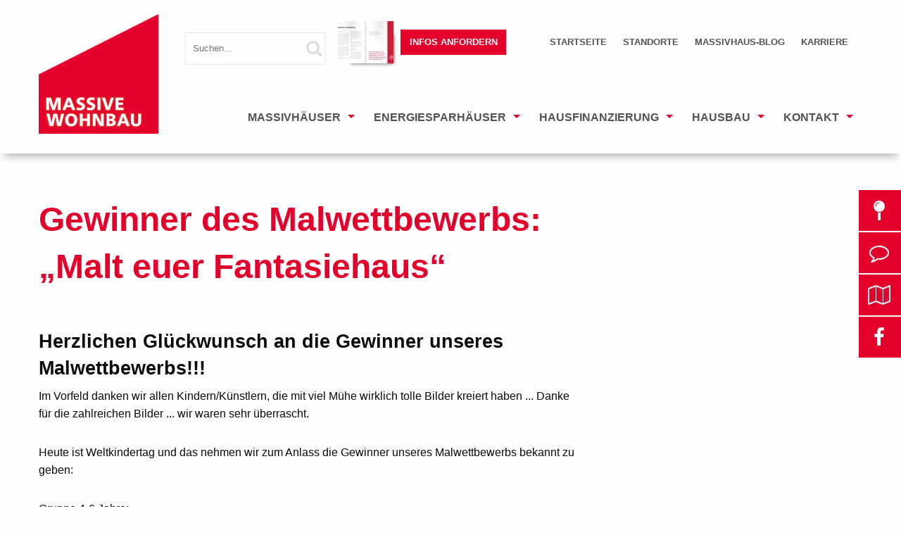

--- FILE ---
content_type: text/html; charset=utf-8
request_url: https://www.massive-wohnbau.de/teilnahmebedingungen.html
body_size: 9825
content:
<!DOCTYPE html>
<html class="no-js" lang="de-DE">
<head>
<meta charset="utf-8">
<title>Teilnahmebedingungen</title>
<base href="https://www.massive-wohnbau.de/">
<meta name="robots" content="index,follow">
<meta name="description" content="">
<meta name="keywords" content="">
<meta name="generator" content="Contao Open Source CMS">
<meta name="viewport" content="width=device-width, initial-scale=1.0">
<link rel="stylesheet" href="assets/css/978ccb09f9bf.css">
<script src="https://code.jquery.com/jquery-1.11.3.min.js"></script>
<link rel="stylesheet" href="files/css/app.css">
<script src="https://use.fontawesome.com/dd93113e41.js"></script>
<link rel="apple-touch-icon" sizes="57x57" href="/apple-icon-57x57.png">
<link rel="apple-touch-icon" type="image/png" sizes="60x60" href="/apple-icon-60x60.png">
<link rel="apple-touch-icon" type="image/png" sizes="72x72" href="/apple-icon-72x72.png">
<link rel="apple-touch-icon"  type="image/png" sizes="76x76" href="/apple-icon-76x76.png">
<link rel="apple-touch-icon" type="image/png"  sizes="114x114" href="/apple-icon-114x114.png">
<link rel="apple-touch-icon" type="image/png" sizes="120x120" href="/apple-icon-120x120.png">
<link rel="apple-touch-icon"  type="image/png" sizes="144x144" href="/apple-icon-144x144.png">
<link rel="apple-touch-icon"  type="image/png" sizes="152x152" href="/apple-icon-152x152.png">
<link rel="apple-touch-icon" type="image/png" sizes="180x180" href="/apple-icon-180x180.png">
<link rel="icon" type="image/png" sizes="192x192"  href="/android-icon-192x192.png">
<link rel="icon" type="image/png" sizes="32x32" href="/favicon-32x32.png">
<link rel="icon" type="image/png" sizes="96x96" href="/favicon-96x96.png">
<link rel="icon" type="image/png" sizes="16x16" href="/favicon-16x16.png">
<link rel="manifest" href="/manifest.json">
<meta name="msapplication-TileColor" content="#ffffff">
<meta name="msapplication-TileImage" content="/ms-icon-144x144.png">
<meta name="theme-color" content="#ffffff">
<meta name="google-site-verification" content="pa0b64RI4LDkUiT5NtNnCjGqbS4kkWpHXT2NQEjEmas" />
<script id="Cookiebot" src="https://consent.cookiebot.com/uc.js" data-cbid="bc699472-614d-43d2-8a62-5865ce6dcf15" type="text/javascript" async></script>
<!--[if lt IE 9]><script src="assets/html5shiv/3.7.2/html5shiv-printshiv.min.js"></script><![endif]-->
</head>
<body id="top" class="mac chrome webkit ch131" onload="calculate()">
<div class="off-canvas-wrapper">
<div class="off-canvas-wrapper-inner" data-off-canvas-wrapper>
<div class="off-canvas position-left" id="offCanvas" data-off-canvas>
<!-- Close button -->
<button class="close-button" aria-label="Close menu" type="button" data-close>
<span aria-hidden="true">&times;</span>
</button>
<!-- Menu -->
<ul class="vertical menu">
<li>
<a href="">Startseite</a>
</li>
</ul>
<ul class="vertical menu"  data-accordion-menu>
<li><a href="massivhaeuser.html">Massivhäuser</a> <ul class="menu vertical nested"  >
<li><a href="einfamilienhaus.html">Einfamilienhaus</a> </li>
<li><a href="stadtvilla.html">Stadtvilla</a> </li>
<li><a href="moderne-haeuser.html">moderne Häuser</a> </li>
<li><a href="bungalow-bauen.html">Bungalows</a> </li>
<li><a href="doppelhaus.html">Doppelhaus</a> </li>
<li><a href="hausanbieter.html">Hausanbieter</a> </li>
</ul>
</li>
<li><a href="energiesparhaeuser.html">Energiesparhäuser</a> <ul class="menu vertical nested"  >
<li><a href="oekologisch-bauen.html">Ökologisch bauen</a> </li>
<li><a href="kfw-haus.html">KFW-Haus</a> </li>
<li><a href="niedrigenergiehaus.html">Niedrigenergiehaus</a> </li>
<li><a href="passivhaus.html">Passivhaus</a> </li>
</ul>
</li>
<li><a href="hausfinanzierung.html">Hausfinanzierung</a> <ul class="menu vertical nested"  >
<li><a href="hausbau-kosten.html">Hausbau Kosten</a> </li>
<li><a href="hausbau-rechner.html">Hausbau-Rechner</a> </li>
<li><a href="foerderung-hausbau.html">Förderung Hausbau</a> </li>
<li><a href="eigenkapital.html">Eigenkapital</a> </li>
<li><a href="eigenleistung.html">Eigenleistung</a> </li>
<li><a href="baufinanzierung.html">Baufinanzierung</a> </li>
</ul>
</li>
<li><a href="hausbau.html">Hausbau</a> <ul class="menu vertical nested"  >
<li><a href="massivbauweise.html">Massivbauweise</a> </li>
<li><a href="schluesselfertig-bauen.html">Schlüsselfertig bauen</a> </li>
<li><a href="keller-bauen.html">Keller bauen</a> </li>
<li><a href="grundrisse.html">Grundrisse</a> </li>
<li><a href="dachformen.html">Dachformen</a> </li>
<li><a href="checkliste-hausbau.html">Checklisten</a> </li>
</ul>
</li>
<li><a href="kontakt.html">Kontakt</a> <ul class="menu vertical nested"  >
<li><a href="karriere.html">Karriere</a> </li>
<li><a href="katalog.html">Infopaket</a> </li>
</ul>
</li>
</ul>
</div>
<div class="off-canvas-content" data-off-canvas-content>
<div class="title-bar hide-for-large">
<div class="title-bar-left">
<button class="menu-icon" type="button" data-toggle="offCanvas"></button>
<span class="title-bar-title">MENÜ</span>
</div>
<div class="title-bar-right">
<span class="title-bar-title"><img src="assets/img/smallogo.png" class="" alt=""></span>
</div>
</div>
<div class="show-for-large" id="head-wrapper">
<div class="row ">
<div class="large-2 columns" id="logo">
<a href=""><img src="assets/img/logo.png"></a>
</div>
<div class="large-10 columns" id="navigation-bar">
<div class="top-bar">
<div id="responsive-menu">
<div class="top-bar-left">
<ul class="menu">
<li>
<div class="mod_search block">
<form action="suchergebnisse.html" method="get" id="search-global-form">
<label for="ctrl_keywords_5" class="invisible">Suchbegriffe</label>
<input type="text" placeholder="Suchen..." name="keywords" id="ctrl_keywords_5" class="text" value="">
<button type="submit" id="search-submit ctrl_submit_5" class="submit botton postfix" value="Suchen"><em class="fa fa-search" aria-hidden="true"></em></button>
</form>
</div></li>
<li><img src="assets/img/infopaket.jpg" id="infopaket"></li>
<li><a href="katalog.html" class="button">Infos anfordern</a></li>
</ul>
</div>
<div class="top-bar-right">
<ul class="dropdown menu" data-dropdown-menu>
<li><a href="">Startseite</a></li>
<li><a href="hausanbieter.html">Standorte</a></li>
<li><a href="http://blog.massive-wohnbau.de">Massivhaus-Blog</a></li>
<li><a href="karriere.html">Karriere</a></li>
</ul>
</div>
</div>
</div>
<div class="title-bar" data-responsive-toggle="example-menu" data-hide-for="medium">
<button class="menu-icon" type="button" data-toggle></button>
<div class="title-bar-title">Menu</div>
</div>
<div class="top-bar" id="example-menu">
<div class="top-bar-right">
<ul class="dropdown menu"   data-dropdown-menu  data-click-open="false" data-close-on-click="false">
<li class=""><a href="massivhaeuser.html" target="_self"  >Massivhäuser</a><ul class="menu"   data-submenu  data-click-open="false" data-close-on-click="false">
<li class=""><a href="einfamilienhaus.html" target="_self" >Einfamilienhaus</a></li>
<li><a href="stadtvilla.html" target="_self" >Stadtvilla</a></li>
<li><a href="moderne-haeuser.html" target="_self" >moderne Häuser</a></li>
<li><a href="bungalow-bauen.html" target="_self" >Bungalows</a></li>
<li><a href="doppelhaus.html" target="_self" >Doppelhaus</a></li>
<li class=""><a href="hausanbieter.html" target="_self" >Hausanbieter</a></li>
</ul>
</li>
<li class=""><a href="energiesparhaeuser.html" target="_self"  >Energiesparhäuser</a><ul class="menu"   data-submenu  data-click-open="false" data-close-on-click="false">
<li class=""><a href="oekologisch-bauen.html" target="_self" >Ökologisch bauen</a></li>
<li><a href="kfw-haus.html" target="_self" >KFW-Haus</a></li>
<li><a href="niedrigenergiehaus.html" target="_self" >Niedrigenergiehaus</a></li>
<li class=""><a href="passivhaus.html" target="_self" >Passivhaus</a></li>
</ul>
</li>
<li class=""><a href="hausfinanzierung.html" target="_self"  >Hausfinanzierung</a><ul class="menu"   data-submenu  data-click-open="false" data-close-on-click="false">
<li class=""><a href="hausbau-kosten.html" target="_self" >Hausbau Kosten</a></li>
<li><a href="hausbau-rechner.html" target="_self" >Hausbau-Rechner</a></li>
<li><a href="foerderung-hausbau.html" target="_self" >Förderung Hausbau</a></li>
<li><a href="eigenkapital.html" target="_self" >Eigenkapital</a></li>
<li><a href="eigenleistung.html" target="_self" >Eigenleistung</a></li>
<li class=""><a href="baufinanzierung.html" target="_self" >Baufinanzierung</a></li>
</ul>
</li>
<li class=""><a href="hausbau.html" target="_self"  >Hausbau</a><ul class="menu"   data-submenu  data-click-open="false" data-close-on-click="false">
<li class=""><a href="massivbauweise.html" target="_self" >Massivbauweise</a></li>
<li><a href="schluesselfertig-bauen.html" target="_self" >Schlüsselfertig bauen</a></li>
<li><a href="keller-bauen.html" target="_self" >Keller bauen</a></li>
<li><a href="grundrisse.html" target="_self" >Grundrisse</a></li>
<li><a href="dachformen.html" target="_self" >Dachformen</a></li>
<li class=""><a href="checkliste-hausbau.html" target="_self" >Checklisten</a></li>
</ul>
</li>
<li class=""><a href="kontakt.html" target="_self"  >Kontakt</a><ul class="menu"   data-submenu  data-click-open="false" data-close-on-click="false">
<li class=""><a href="karriere.html" target="_self" >Karriere</a></li>
<li class=""><a href="katalog.html" target="_self" >Infopaket</a></li>
</ul>
</li>
</ul>
</div>
</div>
</div>
</div>
</div>
<div class="mod_article first last row block" id="teilnahmebedingung-malwettbewerb">
<div class="ce_text first last large-8 columns block">
<h1>Gewinner des Malwettbewerbs: „Malt euer Fantasiehaus“</h1>
<h2 class="p1">&nbsp;</h2>
<h2 class="p1">Herzlichen Glückwunsch an die Gewinner unseres Malwettbewerbs!!!</h2>
<p class="p2">Im Vorfeld danken wir allen Kindern/Künstlern, die mit viel Mühe wirklich tolle Bilder kreiert haben ... Danke für die zahlreichen Bilder ... wir waren sehr überrascht.</p>
<p class="p1">Heute ist Weltkindertag und das nehmen wir zum Anlass die Gewinner unseres Malwettbewerbs bekannt zu geben:</p>
<p class="p1">Gruppe 4-6 Jahre: <br>Theo Buhs, 5 Jahre</p>
<p class="p1">Gruppe 7-9 Jahre: <br>Paula-Selina Löbner, 8 Jahre<br>Jakob Federholzner, 9 Jahre</p>
<p class="p1">Gruppe 10-12 Jahre: <br>Nele Meyer, 10 Jahre<br>Phillis Schneider-Proft, 11 Jahre</p>
<p class="p1">In zwei Gruppen waren so schöne, bunte und kreative Bilder mit so vielen Feinheiten und Details, dass wir uns nicht entscheiden konnten und daher gibt es in diesen Gruppen jeweils zwei Gewinner.</p>
<p class="p1">Die Gewinner werden schriftlich benachrichtigt.</p>
<p class="p1">Die Preise gehen den Gewinnern per Post zu.</p>
<p class="p1">Aufgrund der vielen tollen Bilder, die wir bekommen haben werden wir im Dezember 2021 wieder einen Wettbewerb durchführen ... deshalb folgen Sie uns auf Facebook und Sie verpassen nichts!</p>
<p class="p1">Hier präsentieren wir Ihnen die Gewinnerbilder:</p>
<p class="p1"><img src="files/img/malwettbwer.png" alt="" width="500" height="349"></p>
<p class="p1">&nbsp;</p>
<p class="p1">&nbsp;</p>
<h2>Das war unser Malwettbewerb: „Malt euer Fantasiehaus“</h2>
<p><img src="files/uploads/Bildschirmfoto 2021-08-18 um 09.22.37.png" alt="" width="450" height="272"></p>
<p>&nbsp;… für Kinder im Alter von 4 – 12 Jahren.</p>
<p>&nbsp;Es gibt drei verschiedene Altersgruppen:</p>
<p>Gruppe von 4 – 6 Jahre</p>
<p>Gruppe von 7 – 9 Jahre</p>
<p>Gruppe von 10 – 12 Jahre</p>
<p>Es gibt pro Altersgruppe einen Sieger, der von einer Jury ausgewählt wird, dieser bekommt je einen Gutschein von Amazon im Wert von 35 Euro. Alle anderen Einsendungen erhalten ein Pop it Fidget Toy.</p>
<p>Die Bilder sollen im Format A4 sein und können entweder per Mail an &#114;&#46;&#109;&#97;&#117;&#99;&#107;&#110;&#101;&#x72;&#64;&#x6D;&#x61;&#x73;&#x73;&#105;&#x76;&#101;&#x2D;&#x77;&#x6F;&#x68;&#110;&#98;&#97;&#x75;&#46;&#x64;&#101; (jpg, pdf, Dateigröße 300 - 800 kB), per Post (Massive Wohnbau GmbH, Renate Mauckner, Mainfrankenpark 35, 97337 Dettelbach) oder gerne auch persönlich abgegeben werden (oben genannte Adresse).</p>
<p>Bitte schreibt euren Vornamen und Nachnamen, euer Alter und eure Adresse auf die Rückseite des Bildes.</p>
<p>Bitte fügen Sie dem Bild bzw. der Datei eine Einverständniserklärung bei. Ohne diese Einverständniserklärung kann leider keine Teilnahme erfolgen. Diese kann lauten: „Hiermit bestätige ich mein Einverständnis der Teilnahmebedingungen der Massive Wohnbau GmbH für den Malwettbewerb „Malt euer Fantasiehaus“.“</p>
<p>Einsendeschluss ist der 13.09.2021</p>
<p>Wir wünschen euch viel Spaß und super Ideen und freuen uns auf eure Bilder!</p>
<p>Euer Team der</p>
<p>Massiven Wohnbau</p>
<p>&nbsp;</p>
<h2><strong>Teilnahmebedingungen für die Teilnahme am Malwettbewerb 2021</strong></h2>
<h2>&nbsp;</h2>
<h3><strong>1. Geltungsbereich</strong></h3>
<p>Diese Teilnahmebedingungen gelten für die Teilnahme am Malwettbewerb 2021. Der Malwettbewerb wird veranstaltet von Massive Wohnbau GmbH, Mainfrankenpark 35, 97337 Dettelbach („Massive Wohnbau“).</p>
<p>Weitere Informationen zu Massive Wohnbau finden Sie hier: <span class="Apple-converted-space">&nbsp; </span><a href="https://www.massive-wohnbau.de/">https://www.massive-wohnbau.de</a></p>
<p>Eine Teilnahme am Malwettbewerb ist ausschließlich zu den hier aufgeführten Bedingungen möglich. Mit der Teilnahme am Malwettbewerb erkennt der Teilnehmer diese Teilnahmebedingungen ausdrücklich an.&nbsp;</p>
<h3>2. &nbsp;<strong>Teilnahme am Malwettbewerb</strong></h3>
<p>Die Teilnahme am Malwettbewerb erfolgt entweder</p>
<p>a. durch die Übermittlung des Bildes als jpg oder pdf (Dateigröße 300-800 kB) an folgende E-Mail-Adresse: <a href="&#109;&#97;&#105;&#108;&#116;&#111;&#58;&#114;&#46;&#109;&#97;&#117;&#99;&#107;&#110;&#101;&#x72;&#64;&#x6D;&#x61;&#x73;&#x73;&#105;&#x76;&#101;&#x2D;&#x77;&#x6F;&#x68;&#110;&#98;&#97;&#x75;&#46;&#x64;&#101;">&#114;&#46;&#109;&#97;&#117;&#99;&#107;&#110;&#101;&#x72;&#64;&#x6D;&#x61;&#x73;&#x73;&#105;&#x76;&#101;&#x2D;&#x77;&#x6F;&#x68;&#110;&#98;&#97;&#x75;&#46;&#x64;&#101;</a> oder</p>
<p>b. durch Abgabe des Bildes an folgender Adresse: Massive Wohnbau GmbH, Mainfrankenpark 35, 97337 Dettelbach oder</p>
<p>c. durch die Einsendung per Post an folgende Adresse: Massive Wohnbau GmbH, Mainfrankenpark 35, 97337 Dettelbach.</p>
<p>d. Die Teilnahme ist kostenlos. Die Gewinnchancen sind unabhängig von dem Erwerb von Waren oder der Inanspruchnahme von Dienstleistungen.<span class="Apple-converted-space">&nbsp;<br></span></p>
<h3>3. <strong>Teilnahmeberechtigung</strong></h3>
<p>a. Teilnahmeberechtigt ist jede natürliche Person, die zwischen vier (4) und zwölf (12) Jahren mit Wohnsitz in Deutschland.</p>
<p>b.<span class="Apple-converted-space">&nbsp; &nbsp; </span>Für die Teilnahme benötigen wir für eine etwaige Gewinnmitteilung zum einen Name, Alter und Anschrift des Teilnehmenden und zum anderen die Zustimmung zu seiner/ihrer Teilnahme nach Maßgabe dieser Teilnahmebedingungen. Jeder Übermittlung per Mail (2.a.), per Post (2.c.) sowie bei persönlicher Abgabe (2.b.) ist deshalb eine entsprechende Einverständniserklärung beizufügen. Der Wortlaut kann wie folgt sein: Hiermit bestätige ich meine Einverständnis der Teilnahmebedingungen der Massive Wohnbau GmbH für den Malwettbewerb „Malt euer Fantasiehaus“ …</p>
<p>Für die Teilnahme benötigen wir für eine etwaige Gewinnmitteilung zum einen Name, Alter und Anschrift des Teilnehmers und zum anderen die Zustimmung der jeweiligen gesetzlichen Vertreter des Teilnehmers zu seiner Teilnahme nach Maßgabe dieser Teilnahmebedingungen. Jeder Übermittlung eines Scans und jeder Abgabe eines Bildes ist deshalb eine entsprechende Einverständniserklärung der gesetzlichen Vertreter beizufügen. oder schriftlich in der E-Mail zu bestätigen. (Hiermit bestätige ich mein Einverständnis mit den Teilnahmebedingungen der Fa. Massive Wohnbau GmbH ...)</p>
<p>c. Dieser Malwettbewerb findet ab sofort bis zum 13. September 2021 (23.59 Uhr) statt. Bilder, die außerhalb der Laufzeit eingesandt werden oder die ohne erforderliche Einverständniserklärung der Erziehungsberechtigten eingehen oder die auf eine andere nicht den Anforderungen dieser Teilnahmebedingungen genügen, können nicht berücksichtigt werden.</p>
<p>d. Die Massive Wohnbau GmbH behält sich vor, Teilnehmer von der Teilnahme am Malwettbewerb bei Verstößen gegen die Teilnahmebedingungen auszuschließen. Dasselbe gilt für den Fall, dass sich Teilnehmer der Manipulation oder anderer unredlicher Hilfsmittel bedienen.<span class="Apple-converted-space">&nbsp;</span></p>
<p>e. Die Teilnehmer müssen unter Umständen ihre Teilnahmeberechtigung an dem Malwettbewerb<span class="Apple-converted-space">&nbsp; &nbsp; &nbsp; &nbsp; </span>nachweisen. Weisen die Teilnehmer innerhalb der von Massive Wohnbau GmbH gesetzten Frist die Teilnahmeberechtigung nicht nach, behält sich Massive Wohnbau GmbH vor, die Teilnehmer von der Teilnahme auszuschließen.</p>
<h3>4. <strong>Durchführung und Gewinne</strong></h3>
<p>a. Nach dem Einsendeschluss am 13.09.2021, bewertet eine Jury aus drei Personen der&nbsp;Massive Wohnbau GmbH die eingegangenen Bilder unter<span class="Apple-converted-space">&nbsp;</span>Berücksichtigung des Alters des Teilnehmers nach alleinigem Ermessen<span class="Apple-converted-space">&nbsp;</span>und anhand kreativer und technischer Kriterien.</p>
<p>b. Die drei Gewinner erhalten je einen Gutschein von Amazon im Wert von 35,-- Euro und sind in<span class="Apple-converted-space">&nbsp; &nbsp; &nbsp; </span>folgende Altersgruppen aufgeteilt:</p>
<p><span class="Apple-converted-space">&nbsp;&nbsp; &nbsp; &nbsp; </span>Es gibt einen Gewinner in der Altersgruppe 4 – 6 Jahre.</p>
<p><span class="Apple-converted-space">&nbsp;&nbsp; &nbsp; &nbsp; </span>Es gibt einen Gewinner in der Altersgruppe 7 – 9 Jahre.</p>
<p><span class="Apple-converted-space">&nbsp;&nbsp; &nbsp; &nbsp; </span>Es gibt einen Gewinner in der Altersgruppe 10 – 12 Jahre.</p>
<p>Alle anderen Teilnehmer erhalten ein Pop it Fidget Toy.</p>
<p>c.<span class="Apple-converted-space">&nbsp; &nbsp; </span>Die Gewinner werden über die bei der Teilnahme angegebenen Daten postalisch benachrichtigt. Die Kontaktangaben können nach der erstmaligen Mitteilung nicht mehr geändert werden. Im Falle der Unzustellbarkeit ist die Massive Wohnbau GmbH nicht&nbsp;verpflichtet, weitere Nachforschungen anzustellen – ein Anspruch auf den Gewinn besteht in diesem Fall nicht. Meldet sich der Gewinner auf eine Benachrichtigung bis zum 15.11.2021 nicht bei der Massive Wohnbau GmbH, erlischt sein Anspruch auf den jeweiligen Gewinn. Der Gewinn wird in diesem Fall an den Teilnehmer vergeben, der das nächstbestplatzierte Bild eingesandt hat.</p>
<p>d.<span class="Apple-converted-space">&nbsp; &nbsp; </span>Der Gewinn besteht grundsätzlich ausschließlich in dem von Massive Wohnbau GmbH angegebenen Umfang. In dem unwahrscheinlichen Fall der Nichtverfügbarkeit des Preises behält sich Massive Wohnbau GmbH vor, diesen nach eigenem Ermessen durch einen gleichwertigen Preis zu ersetzen.</p>
<p>e. Wenn aus einem Grund, den die Massive Wohnbau GmbH nicht zu vertreten hat, es nicht möglich ist, den Malwettbewerb wie geplant durchzuführen, insbesondere durch Ausfall der für die Aktion vorgesehenen Onlineplattform, Computerviren, Fehlern, Manipulationen, unbefugten Eingriffen, Betrug, technischem Versagen, Korruption, Hackerangriffe, fehlerhafte Übermittlung oder anderen Ursachen, die die Sicherheit, Fairness, Integrität oder angemessene Durchführung der Aktion stören oder beeinträchtigen, hat die Massive Wohnbau GmbH das Recht die Aktion abzubrechen, zu beenden, abzuändern oder auszusetzen. Die Massive Wohnbau GmbH übernimmt keine Gewähr für den störungsfreien Zugang zur Aktion. Die Massive Wohnbau GmbH übernimmt keine Verantwortung für Datenverluste, insbesondere solche, die auf dem Wege der Datenübertragung entstanden sind, technische Defekte sowie verloren gegangene, beschädigte oder verspätete Einsendungen, die auf Netzwerk-, Hardware- oder Softwareprobleme zurückzuführen sind.</p>
<p>f. Die Fa.Massive Wohnbau GmbH übernimmt keine Haftung für Schäden, die einem Teilnehmer oder Dritten durch die Annahme und/oder Nutzung des Gewinns entstehen. Die Haftung für Vorsatz oder grober Fahrlässigkeit bleiben davon unberührt.<span class="Apple-converted-space">&nbsp;</span></p>
<p>g. Der Anspruch auf einen Gewinn ist nicht übertragbar.<span class="Apple-converted-space">&nbsp;</span></p>
<p>h. Gewährleistungsansprüche der Gewinner sind ausgeschlossen.</p>
<p>i.<span class="Apple-converted-space">&nbsp; </span>Eine Barauszahlung des Gewinnwertes und ein Umtausch des Gewinngegenstandes sind ausgeschlossen.</p>
<p>j. Der Rechtsweg ist ausgeschlossen.</p>
<p>&nbsp;</p>
<h3>5. <strong>Rechte an den Bildern</strong></h3>
<p>a. Jeder Teilnehmer an dem Malwettbewerb räumt der Massive Wohnbau GmbH an seinem übermittelten bzw. abgegebenen Bild alle nicht-exklusiven, weiterübertragbaren und unterlizenzierbaren (urheberrechtlichen und gewerblichen) Rechte ohne inhaltliche und räumliche Beschränkung für die Dauer der jeweils anwendbaren Schutzfrist ein, das Bild zum Zwecke der Durchführung und der Bewerbung des Malwettbewerbs vollumfänglich und weltweit zu nutzen. Die vorstehende Rechtseinräumung umfasst unter anderem das Recht, das Bild im Internet zu nutzen, es insbesondere zu bearbeiten und es auf eigenen Webpräsenzen hochzuladen und es dort – auch unter Nennung des jeweiligen Teilnehmers als Urheber – öffentlich zugänglich zu machen. Eine Urhebernennung muss allerdings nicht erfolgen.</p>
<p>b. Sofern Bilder im Rahmen einer Malaktion im Original abgegeben werden, überträgt der jeweilige Teilnehmer auch das Eigentum an den jeweiligen Unterlagen. Abgegebene bzw. übermittelte Bilder werden den Teilnehmern nicht zurückgesandt.<span class="Apple-converted-space">&nbsp;</span></p>
<p>c. Der Teilnehmer versichert, über alle Rechte an seinem Entwurf zu verfügen und zur Verschaffung von Rechten im Umfang dieser Teilnahmebedingungen berechtigt zu sein sowie dass das Bild und diese Rechte frei von Rechten Dritter sind.</p>
<h3>6. <strong>Haftungsausschluss</strong></h3>
<p>a. Ansprüche des Teilnehmers auf Schadensersatz sind ausgeschlossen.<span class="Apple-converted-space">&nbsp;</span></p>
<p>b. Bei der Verletzung wesentlicher Vertragspflichten haftet die Massive Wohnbau GmbH nur auf den vertragstypischen, vorhersehbaren Schaden, wenn dieser einfach fahrlässig verursacht wurde.</p>
<h3>7. <strong>Datenschutzbestimmung</strong><span class="Apple-converted-space">&nbsp;</span></h3>
<p>a. Im Zuge der Durchführung des Malwettbewerbs übermittelt jeder/jede Teilnehmer*in der Veranstalterin die folgenden personenbezogenen Daten: Name, Vorname, Alter, Straße, Hausnummer, Postleitzahl und Wohnort. Erhoben werden ferner personenbezogene Daten, wie Name und Anschrift, der gesetzlichen Vertreter der jeweiligen Teilnehmer*innen. Die Abfrage dieser personenbezogenen Daten dient einzig der Abwicklung des Malwettbewerbs, da ohne deren Kenntnis eine Gewinnermittlung bzw. eine Versendung der Gewinne nicht möglich wäre.&nbsp;<br> b. Die übermittelten personenbezogenen Daten werden nur zur Durchführung des Malwettbewerbs gespeichert und verwendet und nach Ablauf der gesetzlichen Aufbewahrungsfristen gelöscht, sofern der Teilnehmer nicht ausdrücklich einer sonstigen Verwendung zugestimmt hat.&nbsp;<br> c. Den Teilnehmenden stehen gesetzliche Auskunfts-, Änderungs- und Widerrufsrechte zu.&nbsp;<br> d. Den Teilnehmenden stehen im Rahmen der geltenden gesetzlichen Bestimmungen jederzeit das Recht auf unentgeltliche Auskunft über Ihre gespeicherten personenbezogenen Daten, deren Herkunft und Empfänger und den Zweck der Datenverarbeitung und ggf. ein Recht auf Berichtigung, Sperrung oder Löschung dieser Daten zu. Hierzu sowie zu weiteren Fragen zum Thema personenbezogene Daten sowie Datenschutz bei der Boxine GmbH können Sie sich jederzeit an uns wenden.&nbsp;<br> Sie können eine bereits erteilte Einwilligung jederzeit widerrufen. Dazu reicht eine formlose Mitteilung an uns. Die Rechtmäßigkeit der bis zum Widerruf erfolgten Datenverarbeitung bleibt vom Widerruf unberührt.</p>
<p>e. Weitere Datenschutzbestimmungen finden Sie auch auf www.massive-wohnbau.de</p>
<h3>8. <strong>Abschließende Bestimmungen</strong></h3>
<p>a. Die Massive Wohnbau GmbH behält sich vor, Teilnehmer von der Teilnahme am Malwettbewerb bei Verstößen gegen die Teilnahmebedingungen auszuschließen.<span class="Apple-converted-space">&nbsp;</span></p>
<p>Dasselbe gilt für den Fall, dass sich Teilnehmer der Manipulation oder anderer unredlicher Hilfsmittel bedienen oder den Malwettbewerb in anderer unlauterer Weise zu beeinflussen versuchen.<span class="Apple-converted-space">&nbsp;</span></p>
<p>b. Für die Durchführung des Malwettbewerbs sowie sämtliche sich hieraus ergebene Ansprüche gilt ausschließlich das Recht der Bundesrepublik Deutschland unter Ausschluss des UN- Kaufrechts. Die Rechtswahl führt jedoch nicht dazu, dass einem Verbraucher der Schutz entzogen wird, der ihm durch die zwingenden Vorschriften des Staates gewährt wird, in dem er seinen gewöhnlichen Aufenthalt hat. Ausschließlicher Gerichtsstand ist, soweit gesetzlich zulässig, Würzburg.</p>
<p>c. Sollte eine der vorstehenden Bestimmungen dieser Teilnahmebedingungen unwirksam sein, berührt dies nicht die Wirksamkeit der übrigen Bestimmungen.<span class="Apple-converted-space">&nbsp;</span></p>
<p>&nbsp;</p>
</div>
</div>
<div id="mwb_box"> <div class="mwb-items"> <div class="mwb-item"> <a href="hausanbieter.html" target="_blank"><i class="fa fa-map-pin"></i> Standorte</a> </div><div class="mwb-item"> <a href="kontakt.html" target="_blank"><i class="fa fa-comment-o"></i> Kontakt</a> </div><div class="mwb-item"> <a href="kontakt.html" target="_blank"><i class="fa fa-map-o"></i> Infopaket</a> </div><div class="mwb-item"> <a href="https://www.facebook.com/MassiveWohnbau/" target="_blank"><i class="fa fa-facebook"></i> Facebook</a> </div></div></div>
<div class="panel">
<div class="custom">
<div id="panel">
<div class="inside">
<!-- indexer::stop -->
<div class="mod_sitemap block">
<div class="row">
<ul class="level_1" role="menubar">
<li class="submenu sibling first large-3 medium-6 small-6 columns"><a href="massivhaeuser.html" title="Massivhaus günstig kaufen | MASSIVE WOHNBAU" class="submenu sibling first" role="menuitem" aria-haspopup="true">Massivhäuser</a>
<ul class="level_2" role="menu">
<li class="first "><a href="einfamilienhaus.html" title="Einfamilienhaus kaufen - Günstig und massiv" class="first" role="menuitem">Einfamilienhaus</a></li>
<li><a href="stadtvilla.html" title="Stadtvilla bauen - Schlüsselfertig &amp; Massiv | Preise &amp; Kosten" role="menuitem">Stadtvilla</a></li>
<li><a href="moderne-haeuser.html" title="Modernes Haus bauen - Günstiger Preis | Massivhäuser" role="menuitem">moderne Häuser</a></li>
<li><a href="bungalow-bauen.html" title="Bungalow bauen - Schlüsselfertig, massiv &amp; modern" role="menuitem">Bungalows</a></li>
<li><a href="doppelhaus.html" title="Doppelhaus bauen lassen » Fertighaus, schlüsselfertig &amp; massiv" role="menuitem">Doppelhaus</a></li>
<li class="last "><a href="hausanbieter.html" title="Hausanbieter in Ihrer Region" class="last" role="menuitem">Hausanbieter</a></li>
</ul>
</li>
<li class="submenu sibling large-3 medium-6 small-6 columns"><a href="energiesparhaeuser.html" title="Energiesparhäuser Massiv - Effizient und ökologisch bauen" class="submenu sibling" role="menuitem" aria-haspopup="true">Energiesparhäuser</a>
<ul class="level_2" role="menu">
<li class="first "><a href="oekologisch-bauen.html" title="Ökologisches Massivhaus bauen - Umweltfreundlicher Hausbau" class="first" role="menuitem">Ökologisch bauen</a></li>
<li><a href="kfw-haus.html" title="KfW-Massivhaus bauen: 40, 40 Plus &amp; 55 - Massive Wohnbau" role="menuitem">KFW-Haus</a></li>
<li><a href="niedrigenergiehaus.html" title="Niedrigenergiehaus bauen - Massivbauweise | Fertighaus" role="menuitem">Niedrigenergiehaus</a></li>
<li class="last "><a href="passivhaus.html" title="Passivhaus bauen » Fertighaus: Schlüsselfertig &amp; massiv" class="last" role="menuitem">Passivhaus</a></li>
</ul>
</li>
<li class="submenu sibling large-3 medium-6 small-6 columns"><a href="hausfinanzierung.html" title="Hausfinanzierung - Kosten und Förderung | MASSIVE WOHNBAU" class="submenu sibling" role="menuitem" aria-haspopup="true">Hausfinanzierung</a>
<ul class="level_2" role="menu">
<li class="first "><a href="hausbau-kosten.html" title="Hausbau Kosten - Was kostet ein Haus bzw. Hausbau?" class="first" role="menuitem">Hausbau Kosten</a></li>
<li><a href="hausbau-rechner.html" title="Hausbau-Rechner - Baukosten berechnen | MASSIVE WOHNBAU" role="menuitem">Hausbau-Rechner</a></li>
<li><a href="foerderung-hausbau.html" title="Förderung beim Hausbau | MASSIVE WOHNBAU" role="menuitem">Förderung Hausbau</a></li>
<li><a href="eigenkapital.html" title="Eigenkapital beim Hausbau | MASSIVE WOHNBAU" role="menuitem">Eigenkapital</a></li>
<li><a href="eigenleistung.html" title="Eigenleistung beim Hausbau | MASSIVE WOHNBAU" role="menuitem">Eigenleistung</a></li>
<li class="last "><a href="baufinanzierung.html" title="Baufinanzierung - Was ist wichtig? | MASSIVE WOHNBAU" class="last" role="menuitem">Baufinanzierung</a></li>
</ul>
</li>
<li class="submenu sibling large-3 medium-6 small-6 columns"><a href="hausbau.html" title="Tipps und Tricks zum Hausbau | MASSIVE WOHNBAU" class="submenu sibling" role="menuitem" aria-haspopup="true">Hausbau</a>
<ul class="level_2" role="menu">
<li class="first "><a href="massivbauweise.html" title="Massivbauweise" class="first" role="menuitem">Massivbauweise</a></li>
<li><a href="schluesselfertig-bauen.html" title="Schlüsselfertig bauen | MASSIVE WOHNBAU" role="menuitem">Schlüsselfertig bauen</a></li>
<li><a href="keller-bauen.html" title="Kellerbau - Vorteile, Preise &amp; Kosten | MASSIVE WOHNBAU" role="menuitem">Keller bauen</a></li>
<li><a href="grundrisse.html" title="Grundrisse - Einfamilienhaus, Massivhaus, Bungalow, etc." role="menuitem">Grundrisse</a></li>
<li><a href="dachformen.html" title="Dachformen - Walmdach, Zeltdach, Satteldach &amp; mehr" role="menuitem">Dachformen</a></li>
<li class="last "><a href="checkliste-hausbau.html" title="Checkliste Hausbau | MASSIVE WOHNBAU" class="last" role="menuitem">Checklisten</a></li>
</ul>
</li>
<li class="submenu sibling last large-3 medium-6 small-6 columns"><a href="kontakt.html" title="Kontakt" class="submenu sibling last" role="menuitem" aria-haspopup="true">Kontakt</a>
<ul class="level_2" role="menu">
<li class="first "><a href="karriere.html" title="Karriere" class="first" role="menuitem">Karriere</a></li>
<li class="last "><a href="katalog.html" title="Infopaket" class="last" role="menuitem">Infopaket</a></li>
</ul>
</li>
</ul>
</div>
</div>
<!-- indexer::continue -->
</div>
</div>
</div>
</div>
<div id="footer-bottom">
<div class="row">
<div class="large-10 columns copyright"><p>© 2026 Massive Wohnbau GmbH | <a href="impressum.html" title="Impressum">Impressum</a> | <a href="datenschutz.html" title="Datenschutz">Datenschutz</a> | <a href="https://www.massive-wohnbau.de/contao/">Login</a></p> </div>
<div class="large-2 columns">
<div id="back-to-top"><a href="#top"></a></div>
</div>
</div>
</div>
</div>
<script src="/files/js/app.js"></script>
<script src="assets/jquery/colorbox/1.6.1/js/colorbox.min.js"></script>
<script>(function($){$(document).ready(function(){$('a[data-lightbox]').map(function(){$(this).colorbox({loop:!1,rel:$(this).attr('data-lightbox'),maxWidth:'95%',maxHeight:'95%'})})})})(jQuery)</script>
<script>setTimeout(function(){var e=function(e,t){try{var n=new XMLHttpRequest}catch(r){return}n.open("GET",e,!0),n.onreadystatechange=function(){this.readyState==4&&this.status==200&&typeof t=="function"&&t(this.responseText)},n.send()},t="system/cron/cron.";e(t+"txt",function(n){parseInt(n||0)<Math.round(+(new Date)/1e3)-86400&&e(t+"php")})},5e3)</script>
<!--<script async>(function(i,s,o,g,r,a,m){i.GoogleAnalyticsObject=r;i[r]=i[r]||function(){(i[r].q=i[r].q||[]).push(arguments)},i[r].l=1*new Date();a=s.createElement(o),m=s.getElementsByTagName(o)[0];a.async=1;a.src=g;m.parentNode.insertBefore(a,m)})(window,document,'script','//www.google-analytics.com/analytics.js','ga');ga('create','UA-59921029-1','auto');ga('send','pageview')</script>
//-->
<!-- Facebook Pixel Code -->
<!--
<script>!function(f,b,e,v,n,t,s){if(f.fbq)return;n=f.fbq=function(){n.callMethod?n.callMethod.apply(n,arguments):n.queue.push(arguments)};if(!f._fbq)f._fbq=n;n.push=n;n.loaded=!0;n.version='2.0';n.queue=[];t=b.createElement(e);t.async=!0;t.src=v;s=b.getElementsByTagName(e)[0];s.parentNode.insertBefore(t,s)}(window,document,'script','https://connect.facebook.net/en_US/fbevents.js');fbq('init','1750330998532416');fbq('track','PageView')</script>
<noscript><img height="1" width="1" style="display:none"
src="https://www.facebook.com/tr?id=1750330998532416&ev=PageView&noscript=1"
/></noscript>
//-->
<!-- DO NOT MODIFY -->
<!-- End Facebook Pixel Code -->
</div>
</div>
</body>
</html>

--- FILE ---
content_type: text/css
request_url: https://www.massive-wohnbau.de/assets/css/978ccb09f9bf.css
body_size: 1124
content:
/* ColorBox, (c) 2011 Jack Moore, MIT license */
#colorbox,#cboxOverlay,#cboxWrapper{position:absolute;top:0;left:0;z-index:9999;overflow:hidden}#cboxWrapper{max-width:none}#cboxOverlay{position:fixed;width:100%;height:100%}#cboxMiddleLeft,#cboxBottomLeft{clear:left}#cboxContent{position:relative}#cboxLoadedContent{overflow:auto;-webkit-overflow-scrolling:touch}#cboxTitle{margin:0}#cboxLoadingOverlay,#cboxLoadingGraphic{position:absolute;top:0;left:0;width:100%;height:100%}#cboxPrevious,#cboxNext,#cboxClose,#cboxSlideshow{cursor:pointer}.cboxPhoto{float:left;margin:auto;border:0;display:block;max-width:none;-ms-interpolation-mode:bicubic}.cboxIframe{width:100%;height:100%;display:block;border:0;padding:0;margin:0}#colorbox,#cboxContent,#cboxLoadedContent{box-sizing:content-box;-moz-box-sizing:content-box;-webkit-box-sizing:content-box}#cboxOverlay{background:#000;opacity:.9;filter:alpha(opacity = 90)}#colorbox{outline:0}#cboxContent{margin-top:20px;background:#000}.cboxIframe{background:#fff}#cboxError{padding:50px;border:1px solid #ccc}#cboxLoadedContent{border:5px solid #000;background:#fff}#cboxTitle{position:absolute;top:-20px;left:0;color:#ccc}#cboxCurrent{position:absolute;top:-20px;right:0;color:#ccc}#cboxLoadingGraphic{background:url("../../assets/jquery/colorbox/1.6.1/images/loading.gif") no-repeat center center}#cboxPrevious,#cboxNext,#cboxSlideshow,#cboxClose{border:0;padding:0;margin:0;overflow:visible;width:auto;background:0}#cboxPrevious:active,#cboxNext:active,#cboxSlideshow:active,#cboxClose:active{outline:0}#cboxSlideshow{position:absolute;top:-20px;right:90px;color:#fff}#cboxPrevious{position:absolute;top:50%;left:5px;margin-top:-32px;background:url("../../assets/jquery/colorbox/1.6.1/images/controls.png") no-repeat top left;width:28px;height:65px;text-indent:-9999px}#cboxPrevious:hover{background-position:bottom left}#cboxNext{position:absolute;top:50%;right:5px;margin-top:-32px;background:url("../../assets/jquery/colorbox/1.6.1/images/controls.png") no-repeat top right;width:28px;height:65px;text-indent:-9999px}#cboxNext:hover{background-position:bottom right}#cboxClose{position:absolute;top:5px;right:5px;display:block;background:url("../../assets/jquery/colorbox/1.6.1/images/controls.png") no-repeat top center;width:38px;height:19px;text-indent:-9999px}#cboxClose:hover{background-position:bottom center}
/* ListType.css */
ul.custom li{list-style: none;margin-left: 0;text-indent: -1em}ul.leaflist li{background: url("../../files/img/Bilder/Icons fuer Texte/Leaflet2.jpg") 0 4px no-repeat;    padding-left: 60px}ul.imlist li{background: url("../../files/img/Bilder/Icons fuer Texte/HakenIcon.jpg") 0 4px no-repeat;padding-left: 60px}ul.imlist,ul.leaflist{list-style-type: none;list-style-image: none;margin-left: 0}ul.imlist,ul.paddedlist,ul.leaflist:last-of-type{margin-bottom:40px}
/* ParagraphType.css */
div.contents{background-color: #e7e8ea;padding-top: 10px;margin-bottom: 10px}div.padded{padding-top: 30px}div.padbot{padding-bottom: 30px}div.padbot2{padding-bottom: 15px}div.padbox{padding-bottom: 40px}img.margin{margin-bottom: 30px}
/* test.css */
#ctrl_termin{display: none}.hinttext{padding-top:25px}#hint{padding:10px 10px 0;background-color:#e4002b;color:#fff}#gsm24 > .formbody{margin-top:25px}#gsm24 > .formbody > .widget{margin-top:-25px}.mod_gsmlist .icon{margin-top:10px}.mod_gsmlist .title{margin-top:12px}.fieldValue{font-size:1.2em;font-weight:bold}.mod_gsmlist{margin:20px 0;padding:40px 0 20px;border-top:1px solid #e9e9e9;border-bottom:0px solid #e9e9e9}
@media all and (max-width: 900px){
/* MediumScreen.css */
.hinticon{padding-top:15px}
}


--- FILE ---
content_type: text/css
request_url: https://www.massive-wohnbau.de/files/css/app.css
body_size: 13217
content:
@charset "UTF-8";html{font-family:sans-serif;-ms-text-size-adjust:100%;-webkit-text-size-adjust:100%;}
body{margin:0;}
article,
aside,
details,
figcaption,
figure,
footer,
header,
hgroup,
main,
menu,
nav,
section,
summary{display:block;}
audio,
canvas,
progress,
video{display:inline-block;vertical-align:baseline;}
audio:not([controls]){display:none;height:0;}
[hidden],
template{display:none;}
a{background-color:transparent;}
a:active,
a:hover{outline:0;}
abbr[title]{border-bottom:1px dotted;}
b,
strong{font-weight:bold;}
dfn{font-style:italic;}
h1{font-size:2em;margin:0.67em 0;}
mark{background:#ff0;color:#000;}
small{font-size:80%;}
sub,
sup{font-size:75%;line-height:0;position:relative;vertical-align:baseline;}
sup{top:-0.5em;}
sub{bottom:-0.25em;}
img{border:0;}
svg:not(:root){overflow:hidden;}
figure{margin:1em 40px;}
hr{box-sizing:content-box;height:0;}
pre{overflow:auto;}
code,
kbd,
pre,
samp{font-family:monospace, monospace;font-size:1em;}
button,
input,
optgroup,
select,
textarea{color:inherit;font:inherit;margin:0;}
button{overflow:visible;}
button,
select{text-transform:none;}
button,
html input[type="button"],
input[type="reset"],
input[type="submit"]{-webkit-appearance:button;cursor:pointer;}
button[disabled],
html input[disabled]{cursor:default;}
button::-moz-focus-inner,
input::-moz-focus-inner{border:0;padding:0;}
input{line-height:normal;}
input[type="checkbox"],
input[type="radio"]{box-sizing:border-box;padding:0;}
input[type="number"]::-webkit-inner-spin-button,
input[type="number"]::-webkit-outer-spin-button{height:auto;}
input[type="search"]{-webkit-appearance:textfield;box-sizing:content-box;}
input[type="search"]::-webkit-search-cancel-button,
input[type="search"]::-webkit-search-decoration{-webkit-appearance:none;}
fieldset{border:1px solid #c0c0c0;margin:0 2px;padding:0.35em 0.625em 0.75em;}
legend{border:0;padding:0;}
textarea{overflow:auto;}
optgroup{font-weight:bold;}
table{border-collapse:collapse;border-spacing:0;}
td,
th{padding:0;}
body.is-reveal-open{overflow:hidden;}
.foundation-mq{font-family:"small=0em&medium=40em&large=64em&xlarge=75em&xxlarge=90em";}
.slide-in-down.mui-enter, .slide-in-left.mui-enter, .slide-in-up.mui-enter, .slide-in-right.mui-enter, .slide-out-down.mui-leave, .slide-out-right.mui-leave, .slide-out-up.mui-leave, .slide-out-left.mui-leave, .fade-in.mui-enter, .fade-out.mui-leave, .hinge-in-from-top.mui-enter, .hinge-in-from-right.mui-enter, .hinge-in-from-bottom.mui-enter, .hinge-in-from-left.mui-enter, .hinge-in-from-middle-x.mui-enter, .hinge-in-from-middle-y.mui-enter, .hinge-out-from-top.mui-leave, .hinge-out-from-right.mui-leave, .hinge-out-from-bottom.mui-leave, .hinge-out-from-left.mui-leave, .hinge-out-from-middle-x.mui-leave, .hinge-out-from-middle-y.mui-leave, .scale-in-up.mui-enter, .scale-in-down.mui-enter, .scale-out-up.mui-leave, .scale-out-down.mui-leave, .spin-in.mui-enter, .spin-out.mui-leave, .spin-in-ccw.mui-enter, .spin-out-ccw.mui-leave{transition-duration:500ms;transition-timing-function:linear;}
html,
body{font-size:100%;box-sizing:border-box;}
*,
*:before,
*:after{box-sizing:inherit;}
body{padding:0;margin:0;font-family:"Open Sans", Helvetica, Roboto, Arial, sans-serif;font-weight:normal;line-height:1.5;color:#0a0a0a;background:#fefefe;-webkit-font-smoothing:antialiased;-moz-osx-font-smoothing:grayscale;}
img{max-width:100%;height:auto;-ms-interpolation-mode:bicubic;display:inline-block;vertical-align:middle;}
textarea{height:auto;min-height:50px;border-radius:0;}
select{width:100%;border-radius:0;}
#map_canvas img,
#map_canvas embed,
#map_canvas object,
.map_canvas img,
.map_canvas embed,
.map_canvas object,
.mqa-display img,
.mqa-display embed,
.mqa-display object{max-width:none !important;}
button{-webkit-appearance:none;-moz-appearance:none;background:transparent;padding:0;border:0;border-radius:0;line-height:1;}
.row{max-width:75rem;margin-left:auto;margin-right:auto;}
.row::before, .row::after{content:' ';display:table;}
.row::after{clear:both;}
.row.collapse > .column, .row.collapse > .columns{padding-left:0;padding-right:0;}
.row .row{margin-left:-0.9375rem;margin-right:-0.9375rem;}
.row .row.collapse{margin-left:0;margin-right:0;}
.row.small-collapse > .column, .row.small-collapse > .columns{padding-left:0;padding-right:0;}
.row.small-uncollapse > .column, .row.small-uncollapse > .columns{padding-left:30px;padding-right:30px;}
@media screen and (min-width:40em){.row.medium-collapse > .column, .row.medium-collapse > .columns{padding-left:0;padding-right:0;}
.row.medium-uncollapse > .column, .row.medium-uncollapse > .columns{padding-left:30px;padding-right:30px;}
}
@media screen and (min-width:64em){.row.large-collapse > .column, .row.large-collapse > .columns{padding-left:0;padding-right:0;}
.row.large-uncollapse > .column, .row.large-uncollapse > .columns{padding-left:30px;padding-right:30px;}
}
.row.expanded{max-width:none;}
.column, .columns{width:100%;float:left;padding-left:0.9375rem;padding-right:0.9375rem;}
.column:last-child:not(:first-child), .columns:last-child:not(:first-child){float:right;}
.column.end:last-child, .end.columns:last-child{float:left;}
.column.row.row, .row.row.columns{float:none;}
.small-1{width:8.33333%;}
.small-push-1{position:relative;left:8.33333%;}
.small-pull-1{position:relative;left:-8.33333%;}
.small-offset-0{margin-left:0%;}
.small-2{width:16.66667%;}
.small-push-2{position:relative;left:16.66667%;}
.small-pull-2{position:relative;left:-16.66667%;}
.small-offset-1{margin-left:8.33333%;}
.small-3{width:25%;}
.small-push-3{position:relative;left:25%;}
.small-pull-3{position:relative;left:-25%;}
.small-offset-2{margin-left:16.66667%;}
.small-4{width:33.33333%;}
.small-push-4{position:relative;left:33.33333%;}
.small-pull-4{position:relative;left:-33.33333%;}
.small-offset-3{margin-left:25%;}
.small-5{width:41.66667%;}
.small-push-5{position:relative;left:41.66667%;}
.small-pull-5{position:relative;left:-41.66667%;}
.small-offset-4{margin-left:33.33333%;}
.small-6{width:50%;}
.small-push-6{position:relative;left:50%;}
.small-pull-6{position:relative;left:-50%;}
.small-offset-5{margin-left:41.66667%;}
.small-7{width:58.33333%;}
.small-push-7{position:relative;left:58.33333%;}
.small-pull-7{position:relative;left:-58.33333%;}
.small-offset-6{margin-left:50%;}
.small-8{width:66.66667%;}
.small-push-8{position:relative;left:66.66667%;}
.small-pull-8{position:relative;left:-66.66667%;}
.small-offset-7{margin-left:58.33333%;}
.small-9{width:75%;}
.small-push-9{position:relative;left:75%;}
.small-pull-9{position:relative;left:-75%;}
.small-offset-8{margin-left:66.66667%;}
.small-10{width:83.33333%;}
.small-push-10{position:relative;left:83.33333%;}
.small-pull-10{position:relative;left:-83.33333%;}
.small-offset-9{margin-left:75%;}
.small-11{width:91.66667%;}
.small-push-11{position:relative;left:91.66667%;}
.small-pull-11{position:relative;left:-91.66667%;}
.small-offset-10{margin-left:83.33333%;}
.small-12{width:100%;}
.small-offset-11{margin-left:91.66667%;}
.small-up-1 .column, .small-up-1 .columns{width:100%;float:left;}
.small-up-1 .column:nth-of-type(1n), .small-up-1 .columns:nth-of-type(1n){clear:none;}
.small-up-1 .column:nth-of-type(1n+1), .small-up-1 .columns:nth-of-type(1n+1){clear:both;}
.small-up-1 .column:last-child, .small-up-1 .columns:last-child{float:left;}
.small-up-2 .column, .small-up-2 .columns{width:50%;float:left;}
.small-up-2 .column:nth-of-type(1n), .small-up-2 .columns:nth-of-type(1n){clear:none;}
.small-up-2 .column:nth-of-type(2n+1), .small-up-2 .columns:nth-of-type(2n+1){clear:both;}
.small-up-2 .column:last-child, .small-up-2 .columns:last-child{float:left;}
.small-up-3 .column, .small-up-3 .columns{width:33.33333%;float:left;}
.small-up-3 .column:nth-of-type(1n), .small-up-3 .columns:nth-of-type(1n){clear:none;}
.small-up-3 .column:nth-of-type(3n+1), .small-up-3 .columns:nth-of-type(3n+1){clear:both;}
.small-up-3 .column:last-child, .small-up-3 .columns:last-child{float:left;}
.small-up-4 .column, .small-up-4 .columns{width:25%;float:left;}
.small-up-4 .column:nth-of-type(1n), .small-up-4 .columns:nth-of-type(1n){clear:none;}
.small-up-4 .column:nth-of-type(4n+1), .small-up-4 .columns:nth-of-type(4n+1){clear:both;}
.small-up-4 .column:last-child, .small-up-4 .columns:last-child{float:left;}
.small-up-5 .column, .small-up-5 .columns{width:20%;float:left;}
.small-up-5 .column:nth-of-type(1n), .small-up-5 .columns:nth-of-type(1n){clear:none;}
.small-up-5 .column:nth-of-type(5n+1), .small-up-5 .columns:nth-of-type(5n+1){clear:both;}
.small-up-5 .column:last-child, .small-up-5 .columns:last-child{float:left;}
.small-up-6 .column, .small-up-6 .columns{width:16.66667%;float:left;}
.small-up-6 .column:nth-of-type(1n), .small-up-6 .columns:nth-of-type(1n){clear:none;}
.small-up-6 .column:nth-of-type(6n+1), .small-up-6 .columns:nth-of-type(6n+1){clear:both;}
.small-up-6 .column:last-child, .small-up-6 .columns:last-child{float:left;}
.column.small-centered, .small-centered.columns{float:none;margin-left:auto;margin-right:auto;}
.small-uncenter,
.small-push-0,
.small-pull-0{position:static;margin-left:0;margin-right:0;}
@media screen and (min-width:40em){.medium-1{width:8.33333%;}
.medium-push-1{position:relative;left:8.33333%;}
.medium-pull-1{position:relative;left:-8.33333%;}
.medium-offset-0{margin-left:0%;}
.medium-2{width:16.66667%;}
.medium-push-2{position:relative;left:16.66667%;}
.medium-pull-2{position:relative;left:-16.66667%;}
.medium-offset-1{margin-left:8.33333%;}
.medium-3{width:25%;}
.medium-push-3{position:relative;left:25%;}
.medium-pull-3{position:relative;left:-25%;}
.medium-offset-2{margin-left:16.66667%;}
.medium-4{width:33.33333%;}
.medium-push-4{position:relative;left:33.33333%;}
.medium-pull-4{position:relative;left:-33.33333%;}
.medium-offset-3{margin-left:25%;}
.medium-5{width:41.66667%;}
.medium-push-5{position:relative;left:41.66667%;}
.medium-pull-5{position:relative;left:-41.66667%;}
.medium-offset-4{margin-left:33.33333%;}
.medium-6{width:50%;}
.medium-push-6{position:relative;left:50%;}
.medium-pull-6{position:relative;left:-50%;}
.medium-offset-5{margin-left:41.66667%;}
.medium-7{width:58.33333%;}
.medium-push-7{position:relative;left:58.33333%;}
.medium-pull-7{position:relative;left:-58.33333%;}
.medium-offset-6{margin-left:50%;}
.medium-8{width:66.66667%;}
.medium-push-8{position:relative;left:66.66667%;}
.medium-pull-8{position:relative;left:-66.66667%;}
.medium-offset-7{margin-left:58.33333%;}
.medium-9{width:75%;}
.medium-push-9{position:relative;left:75%;}
.medium-pull-9{position:relative;left:-75%;}
.medium-offset-8{margin-left:66.66667%;}
.medium-10{width:83.33333%;}
.medium-push-10{position:relative;left:83.33333%;}
.medium-pull-10{position:relative;left:-83.33333%;}
.medium-offset-9{margin-left:75%;}
.medium-11{width:91.66667%;}
.medium-push-11{position:relative;left:91.66667%;}
.medium-pull-11{position:relative;left:-91.66667%;}
.medium-offset-10{margin-left:83.33333%;}
.medium-12{width:100%;}
.medium-offset-11{margin-left:91.66667%;}
.medium-up-1 .column, .medium-up-1 .columns{width:100%;float:left;}
.medium-up-1 .column:nth-of-type(1n), .medium-up-1 .columns:nth-of-type(1n){clear:none;}
.medium-up-1 .column:nth-of-type(1n+1), .medium-up-1 .columns:nth-of-type(1n+1){clear:both;}
.medium-up-1 .column:last-child, .medium-up-1 .columns:last-child{float:left;}
.medium-up-2 .column, .medium-up-2 .columns{width:50%;float:left;}
.medium-up-2 .column:nth-of-type(1n), .medium-up-2 .columns:nth-of-type(1n){clear:none;}
.medium-up-2 .column:nth-of-type(2n+1), .medium-up-2 .columns:nth-of-type(2n+1){clear:both;}
.medium-up-2 .column:last-child, .medium-up-2 .columns:last-child{float:left;}
.medium-up-3 .column, .medium-up-3 .columns{width:33.33333%;float:left;}
.medium-up-3 .column:nth-of-type(1n), .medium-up-3 .columns:nth-of-type(1n){clear:none;}
.medium-up-3 .column:nth-of-type(3n+1), .medium-up-3 .columns:nth-of-type(3n+1){clear:both;}
.medium-up-3 .column:last-child, .medium-up-3 .columns:last-child{float:left;}
.medium-up-4 .column, .medium-up-4 .columns{width:25%;float:left;}
.medium-up-4 .column:nth-of-type(1n), .medium-up-4 .columns:nth-of-type(1n){clear:none;}
.medium-up-4 .column:nth-of-type(4n+1), .medium-up-4 .columns:nth-of-type(4n+1){clear:both;}
.medium-up-4 .column:last-child, .medium-up-4 .columns:last-child{float:left;}
.medium-up-5 .column, .medium-up-5 .columns{width:20%;float:left;}
.medium-up-5 .column:nth-of-type(1n), .medium-up-5 .columns:nth-of-type(1n){clear:none;}
.medium-up-5 .column:nth-of-type(5n+1), .medium-up-5 .columns:nth-of-type(5n+1){clear:both;}
.medium-up-5 .column:last-child, .medium-up-5 .columns:last-child{float:left;}
.medium-up-6 .column, .medium-up-6 .columns{width:16.66667%;float:left;}
.medium-up-6 .column:nth-of-type(1n), .medium-up-6 .columns:nth-of-type(1n){clear:none;}
.medium-up-6 .column:nth-of-type(6n+1), .medium-up-6 .columns:nth-of-type(6n+1){clear:both;}
.medium-up-6 .column:last-child, .medium-up-6 .columns:last-child{float:left;}
.column.medium-centered, .medium-centered.columns{float:none;margin-left:auto;margin-right:auto;}
.medium-uncenter,
.medium-push-0,
.medium-pull-0{position:static;margin-left:0;margin-right:0;}
}
@media screen and (min-width:64em){.large-1{width:8.33333%;}
.large-push-1{position:relative;left:8.33333%;}
.large-pull-1{position:relative;left:-8.33333%;}
.large-offset-0{margin-left:0%;}
.large-2{width:16.66667%;}
.large-push-2{position:relative;left:16.66667%;}
.large-pull-2{position:relative;left:-16.66667%;}
.large-offset-1{margin-left:8.33333%;}
.large-3{width:25%;}
.large-push-3{position:relative;left:25%;}
.large-pull-3{position:relative;left:-25%;}
.large-offset-2{margin-left:16.66667%;}
.large-4{width:33.33333%;}
.large-push-4{position:relative;left:33.33333%;}
.large-pull-4{position:relative;left:-33.33333%;}
.large-offset-3{margin-left:25%;}
.large-5{width:41.66667%;}
.large-push-5{position:relative;left:41.66667%;}
.large-pull-5{position:relative;left:-41.66667%;}
.large-offset-4{margin-left:33.33333%;}
.large-6{width:50%;}
.large-push-6{position:relative;left:50%;}
.large-pull-6{position:relative;left:-50%;}
.large-offset-5{margin-left:41.66667%;}
.large-7{width:58.33333%;}
.large-push-7{position:relative;left:58.33333%;}
.large-pull-7{position:relative;left:-58.33333%;}
.large-offset-6{margin-left:50%;}
.large-8{width:66.66667%;}
.large-push-8{position:relative;left:66.66667%;}
.large-pull-8{position:relative;left:-66.66667%;}
.large-offset-7{margin-left:58.33333%;}
.large-9{width:75%;}
.large-push-9{position:relative;left:75%;}
.large-pull-9{position:relative;left:-75%;}
.large-offset-8{margin-left:66.66667%;}
.large-10{width:83.33333%;}
.large-push-10{position:relative;left:83.33333%;}
.large-pull-10{position:relative;left:-83.33333%;}
.large-offset-9{margin-left:75%;}
.large-11{width:91.66667%;}
.large-push-11{position:relative;left:91.66667%;}
.large-pull-11{position:relative;left:-91.66667%;}
.large-offset-10{margin-left:83.33333%;}
.large-12{width:100%;}
.large-offset-11{margin-left:91.66667%;}
.large-up-1 .column, .large-up-1 .columns{width:100%;float:left;}
.large-up-1 .column:nth-of-type(1n), .large-up-1 .columns:nth-of-type(1n){clear:none;}
.large-up-1 .column:nth-of-type(1n+1), .large-up-1 .columns:nth-of-type(1n+1){clear:both;}
.large-up-1 .column:last-child, .large-up-1 .columns:last-child{float:left;}
.large-up-2 .column, .large-up-2 .columns{width:50%;float:left;}
.large-up-2 .column:nth-of-type(1n), .large-up-2 .columns:nth-of-type(1n){clear:none;}
.large-up-2 .column:nth-of-type(2n+1), .large-up-2 .columns:nth-of-type(2n+1){clear:both;}
.large-up-2 .column:last-child, .large-up-2 .columns:last-child{float:left;}
.large-up-3 .column, .large-up-3 .columns{width:33.33333%;float:left;}
.large-up-3 .column:nth-of-type(1n), .large-up-3 .columns:nth-of-type(1n){clear:none;}
.large-up-3 .column:nth-of-type(3n+1), .large-up-3 .columns:nth-of-type(3n+1){clear:both;}
.large-up-3 .column:last-child, .large-up-3 .columns:last-child{float:left;}
.large-up-4 .column, .large-up-4 .columns{width:25%;float:left;}
.large-up-4 .column:nth-of-type(1n), .large-up-4 .columns:nth-of-type(1n){clear:none;}
.large-up-4 .column:nth-of-type(4n+1), .large-up-4 .columns:nth-of-type(4n+1){clear:both;}
.large-up-4 .column:last-child, .large-up-4 .columns:last-child{float:left;}
.large-up-5 .column, .large-up-5 .columns{width:20%;float:left;}
.large-up-5 .column:nth-of-type(1n), .large-up-5 .columns:nth-of-type(1n){clear:none;}
.large-up-5 .column:nth-of-type(5n+1), .large-up-5 .columns:nth-of-type(5n+1){clear:both;}
.large-up-5 .column:last-child, .large-up-5 .columns:last-child{float:left;}
.large-up-6 .column, .large-up-6 .columns{width:16.66667%;float:left;}
.large-up-6 .column:nth-of-type(1n), .large-up-6 .columns:nth-of-type(1n){clear:none;}
.large-up-6 .column:nth-of-type(6n+1), .large-up-6 .columns:nth-of-type(6n+1){clear:both;}
.large-up-6 .column:last-child, .large-up-6 .columns:last-child{float:left;}
.column.large-centered, .large-centered.columns{float:none;margin-left:auto;margin-right:auto;}
.large-uncenter,
.large-push-0,
.large-pull-0{position:static;margin-left:0;margin-right:0;}
}
div,
dl,
dt,
dd,
ul,
ol,
li,
h1,
h2,
h3,
h4,
h5,
h6,
pre,
form,
p,
blockquote,
th,
td{margin:0;padding:0;}
p{font-size:inherit;line-height:1.6;margin-bottom:1rem;text-rendering:optimizeLegibility;}
em,
i{font-style:italic;line-height:inherit;}
strong,
b{font-weight:bold;line-height:inherit;}
small{font-size:10%;line-height:inherit;}
h1,
h2,
h3,
h4,
h5,
h6{font-family:"Open Sans", Helvetica, Roboto, Arial, sans-serif;font-weight:normal;font-style:normal;color:inherit;text-rendering:optimizeLegibility;margin-top:0;margin-bottom:0.5rem;line-height:1.4;}
h1 small,
h2 small,
h3 small,
h4 small,
h5 small,
h6 small{color:#cacaca;line-height:0;}
h1{font-size:1.5rem;}
h2{font-size:1.25rem;}
h3{font-size:1.1875rem;}
h4{font-size:1.125rem;}
h5{font-size:1.0625rem;}
h6{font-size:1rem;}
@media screen and (min-width:40em){h1{font-size:3rem;}
h2{font-size:2.5rem;}
h3{font-size:1.9375rem;}
h4{font-size:1.5625rem;}
h5{font-size:1.25rem;}
h6{font-size:1rem;}
}
a{color:#e4002b;text-decoration:none;line-height:inherit;cursor:pointer;}
a:hover, a:focus{color:#c40025;}
a img{border:0;}
hr{max-width:75rem;height:0;border-top:0;border-bottom:1px solid #cacaca;margin:1.25rem auto;clear:both;}
ul,
ol,
dl{line-height:1.6;margin-bottom:1rem;list-style-position:outside;}
li{font-size:inherit;}
ul{list-style-type:disc;margin-left:1.25rem;}
ol{margin-left:1.25rem;}
ul ul, ol ul, ul ol, ol ol{margin-left:1.25rem;margin-bottom:0;list-style-type:inherit;}
dl{margin-bottom:1rem;}
dl dt{margin-bottom:0.3rem;font-weight:bold;}
blockquote{margin:0 0 1rem;padding:0.5625rem 1.25rem 0 1.1875rem;border-left:1px solid #cacaca;}
blockquote, blockquote p{line-height:1.6;color:#8a8a8a;}
cite{display:block;font-size:0.8125rem;color:#8a8a8a;}
cite:before{content:'\2014 020';}
abbr{color:#0a0a0a;cursor:help;border-bottom:1px dotted #0a0a0a;}
code{font-family:Consolas, "Liberation Mono", Courier, monospace;font-weight:normal;color:#0a0a0a;background-color:#e6e6e6;border:1px solid #cacaca;padding:0.125rem 0.3125rem 0.0625rem;}
kbd{padding:0.125rem 0.25rem 0;margin:0;background-color:#e6e6e6;color:#0a0a0a;font-family:Consolas, "Liberation Mono", Courier, monospace;}
.subheader{margin-top:0.2rem;margin-bottom:0.5rem;font-weight:normal;line-height:1.4;color:#8a8a8a;}
.lead{font-size:125%;line-height:1.6;}
.stat{font-size:2.5rem;line-height:1;}
p + .stat{margin-top:-1rem;}
.no-bullet{margin-left:0;list-style:none;}
.text-left{text-align:left;}
a.success.button.fa.fa-check {margin-bottom: 20px;}
@media screen and (min-width:40em){.medium-text-left{text-align:left;}
}
@media screen and (min-width:64em){.large-text-left{text-align:left;}
}
.text-right{text-align:right;}
@media screen and (min-width:40em){.medium-text-right{text-align:right;}
}
@media screen and (min-width:64em){.large-text-right{text-align:right;}
}
.text-center{text-align:center;}
@media screen and (min-width:40em){.medium-text-center{text-align:center;}
}
@media screen and (min-width:64em){.large-text-center{text-align:center;}
}
.text-justify{text-align:justify;}
@media screen and (min-width:40em){.medium-text-justify{text-align:justify;}
}
@media screen and (min-width:64em){.large-text-justify{text-align:justify;}
}
.show-for-print{display:none !important;}
@media print{*{background:transparent !important;color:black !important;box-shadow:none !important;text-shadow:none !important;}
.show-for-print{display:block !important;}
.hide-for-print{display:none !important;}
table.show-for-print{display:table !important;}
thead.show-for-print{display:table-header-group !important;}
tbody.show-for-print{display:table-row-group !important;}
tr.show-for-print{display:table-row !important;}
td.show-for-print{display:table-cell !important;}
th.show-for-print{display:table-cell !important;}
a,
a:visited{text-decoration:underline;}
a[href]:after{content:" (" attr(href) ")";}
.ir a:after,
a[href^='javascript:']:after,
a[href^='#']:after{content:'';}
abbr[title]:after{content:" (" attr(title) ")";}
pre,
blockquote{border:1px solid #999;page-break-inside:avoid;}
thead{display:table-header-group;}
tr,
img{page-break-inside:avoid;}
img{max-width:100% !important;}
@page{margin:0.5cm;}
p,
h2,
h3{orphans:3;widows:3;}
h2,
h3{page-break-after:avoid;}
}
.button{display:inline-block;text-align:center;line-height:1;cursor:pointer;-webkit-appearance:none;transition:all 0.25s ease-out;vertical-align:middle;border:1px solid transparent;border-radius:0;padding:0.85em 1em;margin:0 1rem 1rem 0;font-size:0.9rem;background:#e4002b;color:#fff;}
[data-whatinput="mouse"] .button{outline:0;}
.button:hover, .button:focus{background:#c20025;color:#fff;}
.button.tiny{font-size:0.6rem;}
.button.small{font-size:0.75rem;}
.button.large{font-size:1.25rem;}
.button.expanded{display:block;width:100%;margin-left:0;margin-right:0;}
.button.primary{background:#e4002b;color:#fff;}
.button.primary:hover, .button.primary:focus{background:#b60022;color:#fff;}
.button.secondary{background:#777;color:#fff;}
.button.secondary:hover, .button.secondary:focus{background:#5f5f5f;color:#fff;}
.button.success{background:#3adb76;color:#fff;}
.button.success:hover, .button.success:focus{background:#22bb5b;color:#fff;}
.button.alert{background:#ec5840;color:#fff;}
.button.alert:hover, .button.alert:focus{background:#da3116;color:#fff;}
.button.warning{background:#ffae00;color:#fff;}
.button.warning:hover, .button.warning:focus{background:#cc8b00;color:#fff;}
.button.hollow{border:1px solid #e4002b;color:#e4002b;}
.button.hollow, .button.hollow:hover, .button.hollow:focus{background:transparent;}
.button.hollow:hover, .button.hollow:focus{border-color:#720016;color:#720016;}
.button.hollow.primary{border:1px solid #e4002b;color:#e4002b;}
.button.hollow.primary:hover, .button.hollow.primary:focus{border-color:#720016;color:#720016;}
.button.hollow.secondary{border:1px solid #777;color:#777;}
.button.hollow.secondary:hover, .button.hollow.secondary:focus{border-color:#3c3c3c;color:#3c3c3c;}
.button.hollow.success{border:1px solid #3adb76;color:#3adb76;}
.button.hollow.success:hover, .button.hollow.success:focus{border-color:#157539;color:#157539;}
.button.hollow.alert{border:1px solid #ec5840;color:#ec5840;}
.button.hollow.alert:hover, .button.hollow.alert:focus{border-color:#881f0e;color:#881f0e;}
.button.hollow.warning{border:1px solid #ffae00;color:#ffae00;}
.button.hollow.warning:hover, .button.hollow.warning:focus{border-color:#805700;color:#805700;}
.button.disabled{opacity:0.25;cursor:not-allowed;pointer-events:none;}
.button.dropdown::after{content:'';display:block;width:0;height:0;border:inset 0.4em;border-color:#fefefe transparent transparent;border-top-style:solid;position:relative;top:0.4em;float:right;margin-left:1em;display:inline-block;}
.button.arrow-only::after{margin-left:0;float:none;top:0.2em;}
[type="text"], [type="password"], [type="date"], [type="datetime"], [type="datetime-local"], [type="month"], [type="week"], [type="email"], [type="number"], [type="search"], [type="tel"], [type="time"], [type="url"], [type="color"],
textarea{display:block;box-sizing:border-box;width:100%;height:2.4375rem;padding:0.5rem;border:1px solid #cacaca;margin:0 0 1rem;font-family:inherit;font-size:1rem;color:#8a8a8a;background-color:#fefefe;box-shadow:inset 0 1px 2px rgba(10, 10, 10, 0.1);border-radius:0;transition:box-shadow 0.5s, border-color 0.25s ease-in-out;-webkit-appearance:none;-moz-appearance:none;}
[type="text"]:focus, [type="password"]:focus, [type="date"]:focus, [type="datetime"]:focus, [type="datetime-local"]:focus, [type="month"]:focus, [type="week"]:focus, [type="email"]:focus, [type="number"]:focus, [type="search"]:focus, [type="tel"]:focus, [type="time"]:focus, [type="url"]:focus, [type="color"]:focus,
textarea:focus{border:1px solid #8a8a8a;background:#fefefe;outline:none;box-shadow:0 0 5px #cacaca;transition:box-shadow 0.5s, border-color 0.25s ease-in-out;}
textarea{max-width:100%;}
textarea[rows]{height:auto;}
input:disabled, input[readonly],
textarea:disabled,
textarea[readonly]{background-color:#e6e6e6;cursor:default;}
[type="submit"],
[type="button"]{border-radius:0;-webkit-appearance:none;-moz-appearance:none;}
input[type="search"]{box-sizing:border-box;}
[type="file"],
[type="checkbox"],
[type="radio"]{margin:0 0 1rem;}
[type="checkbox"] + label,
[type="radio"] + label{display:inline-block;margin-left:0.5rem;margin-right:1rem;margin-bottom:0;vertical-align:baseline;}
label > [type="checkbox"],
label > [type="label"]{margin-right:0.5rem;}
[type="file"]{width:100%;}
label{display:block;margin:0;font-size:0.875rem;font-weight:normal;line-height:1.8;color:#0a0a0a;}
label.middle{margin:0 0 1rem;padding:0.5625rem 0;}
.help-text{margin-top:-0.5rem;font-size:0.8125rem;font-style:italic;color:#333;}
.input-group{display:table;width:100%;margin-bottom:1rem;}
.input-group-label, .input-group-field, .input-group-button{display:table-cell;margin:0;vertical-align:middle;}
.input-group-label{text-align:center;width:1%;height:100%;padding:0 1rem;background:#e6e6e6;color:#0a0a0a;border:1px solid #cacaca;}
.input-group-label:first-child{border-right:0;}
.input-group-label:last-child{border-left:0;}
.input-group-button{height:100%;padding-top:0;padding-bottom:0;text-align:center;width:1%;}
fieldset{border:0;padding:0;margin:0;}
legend{margin-bottom:0.5rem;}
.fieldset{border:1px solid #cacaca;padding:1.25rem;margin:1.125rem 0;}
.fieldset legend{background:#fefefe;padding:0 0.1875rem;margin:0;margin-left:-0.1875rem;}
select{height:2.4375rem;padding:0.5rem;border:1px solid #cacaca;border-radius:0;margin:0 0 1rem;font-size:1rem;font-family:inherit;line-height:normal;color:#8a8a8a;background-color:#fafafa;border-radius:0;-webkit-appearance:none;-moz-appearance:none;background-image:url('data:image/svg+xml;utf8,<svg xmlns="http://www.w3.org/2000/svg" version="1.1" width="32" height="24" viewBox="0 0 32 24"><polygon points="0,0 32,0 16,24" style="fill: rgb(51, 51, 51)"></polygon></svg>');background-size:9px 6px;background-position:right 0.5rem center;background-repeat:no-repeat;}
@media screen and (min-width:0){select{background-image:url("[data-uri]");}
}
select:disabled{background-color:#e6e6e6;cursor:default;}
select::-ms-expand{display:none;}
select[multiple]{height:auto;}
.is-invalid-input:not(:focus){background-color:rgba(236, 88, 64, 0.1);border-color:#ec5840;}
.is-invalid-label{color:#ec5840;}
.form-error{display:none;margin-top:-0.5rem;margin-bottom:1rem;font-size:0.75rem;font-weight:bold;color:#ec5840;}
.form-error.is-visible{display:block;}
.hide{display:none !important;}
.invisible{visibility:hidden;}
@media screen and (min-width:0em) and (max-width:39.9375em){
	.hide-for-small-only{display:none !important;}

}
@media screen and (max-width:0em), screen and (min-width:40em){.show-for-small-only{display:none !important;}
}
@media screen and (min-width:40em){.hide-for-medium{display:none !important;}
}
@media screen and (max-width:39.9375em){.show-for-medium{display:none !important;}
}
@media screen and (min-width:40em) and (max-width:63.9375em){.hide-for-medium-only{display:none !important;}
}
@media screen and (max-width:39.9375em), screen and (min-width:64em){.show-for-medium-only{display:none !important;}
}
@media screen and (min-width:64em){.hide-for-large{display:none !important;}
}
@media screen and (max-width:63.9375em){.show-for-large{display:none !important;}
}
@media screen and (min-width:64em) and (max-width:74.9375em){.hide-for-large-only{display:none !important;}
}
@media screen and (max-width:63.9375em), screen and (min-width:75em){.show-for-large-only{display:none !important;}
}
.show-for-sr,
.show-on-focus{position:absolute !important;width:1px;height:1px;overflow:hidden;clip:rect(0, 0, 0, 0);}
.show-on-focus:active, .show-on-focus:focus{position:static !important;height:auto;width:auto;overflow:visible;clip:auto;}
.show-for-landscape,
.hide-for-portrait{display:block !important;}
@media screen and (orientation:landscape){.show-for-landscape,
.hide-for-portrait{display:block !important;}
}
@media screen and (orientation:portrait){.show-for-landscape,
.hide-for-portrait{display:none !important;}
}
.hide-for-landscape,
.show-for-portrait{display:none !important;}
@media screen and (orientation:landscape){.hide-for-landscape,
.show-for-portrait{display:none !important;}
}
@media screen and (orientation:portrait){.hide-for-landscape,
.show-for-portrait{display:block !important;}
}
.float-left{float:left !important;}
.float-right{float:right !important;}
.float-center{display:block;margin-left:auto;margin-right:auto;}
.clearfix::before, .clearfix::after{content:' ';display:table;}
.clearfix::after{clear:both;}
.accordion{list-style-type:none;background:#fefefe;border:1px solid #e6e6e6;border-radius:0;margin-left:0;}
.accordion-title{display:block;padding:1.25rem 1rem;line-height:1;font-size:0.75rem;color:#e4002b;position:relative;border-bottom:1px solid #e6e6e6;}
.accordion-title:hover, .accordion-title:focus{background-color:#e6e6e6;}
:last-child > .accordion-title{border-bottom-width:0;}
.accordion-title::before{content:'+';position:absolute;right:1rem;top:50%;margin-top:-0.5rem;}
.is-active > .accordion-title::before{content:'–';}
.accordion-content{padding:1.25rem 1rem;display:none;border-bottom:1px solid #e6e6e6;}
.badge{display:inline-block;padding:0.3em;min-width:2.1em;font-size:0.6rem;text-align:center;border-radius:50%;background:#e4002b;color:#fefefe;}
.badge.secondary{background:#777;color:#fefefe;}
.badge.success{background:#3adb76;color:#fefefe;}
.badge.alert{background:#ec5840;color:#fefefe;}
.badge.warning{background:#ffae00;color:#fefefe;}
.breadcrumbs{list-style:none;margin:0 0 1rem 0;}
.breadcrumbs::before, .breadcrumbs::after{content:' ';display:table;}
.breadcrumbs::after{clear:both;}
.breadcrumbs li{float:left;color:#0a0a0a;font-size:0.6875rem;cursor:default;text-transform:uppercase;}
.breadcrumbs li:not(:last-child)::after{color:#cacaca;content:"/";margin:0 0.75rem;position:relative;top:1px;opacity:1;}
.breadcrumbs a{color:#e4002b;}
.breadcrumbs a:hover{text-decoration:underline;}
.breadcrumbs .disabled{color:#cacaca;}
.button-group{margin-bottom:1rem;font-size:0.9rem;}
.button-group::before, .button-group::after{content:' ';display:table;}
.button-group::after{clear:both;}
.button-group .button{float:left;margin:0;font-size:inherit;}
.button-group .button:not(:last-child){border-right:1px solid #fefefe;}
.button-group.tiny{font-size:0.6rem;}
.button-group.small{font-size:0.75rem;}
.button-group.large{font-size:1.25rem;}
.button-group.expanded .button:nth-last-child(2):first-child,
.button-group.expanded .button:nth-last-child(2):first-child ~ .button{width:50%;}
.button-group.expanded .button:nth-last-child(3):first-child,
.button-group.expanded .button:nth-last-child(3):first-child ~ .button{width:33.33333%;}
.button-group.expanded .button:nth-last-child(4):first-child,
.button-group.expanded .button:nth-last-child(4):first-child ~ .button{width:25%;}
.button-group.expanded .button:nth-last-child(5):first-child,
.button-group.expanded .button:nth-last-child(5):first-child ~ .button{width:20%;}
.button-group.expanded .button:nth-last-child(6):first-child,
.button-group.expanded .button:nth-last-child(6):first-child ~ .button{width:16.66667%;}
.button-group.primary .button{background:#e4002b;color:#fff;}
.button-group.primary .button:hover, .button-group.primary .button:focus{background:#b60022;color:#fff;}
.button-group.secondary .button{background:#777;color:#fff;}
.button-group.secondary .button:hover, .button-group.secondary .button:focus{background:#5f5f5f;color:#fff;}
.button-group.success .button{background:#3adb76;color:#fff;}
.button-group.success .button:hover, .button-group.success .button:focus{background:#22bb5b;color:#fff;}
.button-group.alert .button{background:#ec5840;color:#fff;}
.button-group.alert .button:hover, .button-group.alert .button:focus{background:#da3116;color:#fff;}
.button-group.warning .button{background:#ffae00;color:#fff;}
.button-group.warning .button:hover, .button-group.warning .button:focus{background:#cc8b00;color:#fff;}
.button-group.stacked .button, .button-group.stacked-for-small .button{width:100%;border-right:0;}
@media screen and (min-width:40em){.button-group.stacked-for-small .button{width:auto;}
.button-group.stacked-for-small .button:not(:last-child){border-right:1px solid #fefefe;}
}
.callout{margin:0 0 1rem 0;padding:1rem;border:1px solid rgba(10, 10, 10, 0.25);border-radius:0;position:relative;background-color:white;}
.callout >:first-child{margin-top:0;}
.callout >:last-child{margin-bottom:0;}
.callout.primary{background-color:#ffd5dd;}
.callout.primary a{color:#a0001e;}
.callout.primary a:hover{color:#530010;}
.callout.secondary{background-color:#ebebeb;}
.callout.success{background-color:#e1faea;}
.callout.success a{color:#1ea450;}
.callout.success a:hover{color:#126330;}
.callout.alert{background-color:#fce6e2;}
.callout.alert a{color:#bf2b13;}
.callout.alert a:hover{color:#791b0c;}
.callout.warning{background-color:#fff3d9;}
.callout.warning a{color:#b37a00;}
.callout.warning a:hover{color:#664600;}
.callout.small{padding-top:0.5rem;padding-right:0.5rem;padding-bottom:0.5rem;padding-left:0.5rem;}
.callout.large{padding-top:3rem;padding-right:3rem;padding-bottom:3rem;padding-left:3rem;}
.close-button{position:absolute;color:#8a8a8a;right:1rem;top:0.5rem;font-size:2em;line-height:1;cursor:pointer;}
[data-whatinput="mouse"] .close-button{outline:0;}
.close-button:hover, .close-button:focus{color:#0a0a0a;}
.is-drilldown{position:relative;overflow:hidden;}
.is-drilldown-sub{position:absolute;top:0;left:100%;z-index:-1;height:100%;width:100%;background:#fefefe;transition:-webkit-transform 0.15s linear;transition:transform 0.15s linear;}
.is-drilldown-sub.is-active{z-index:1;display:block;-webkit-transform:translateX(-100%);-ms-transform:translateX(-100%);transform:translateX(-100%);}
.is-drilldown-sub.is-closing{-webkit-transform:translateX(100%);-ms-transform:translateX(100%);transform:translateX(100%);}
.is-drilldown-submenu-parent > a{position:relative;}
.is-drilldown-submenu-parent > a::after{content:'';display:block;width:0;height:0;border:inset 6px;border-color:transparent transparent transparent #e4002b;border-left-style:solid;position:absolute;top:50%;margin-top:-6px;right:1rem;}
.js-drilldown-back::before{content:'';display:block;width:0;height:0;border:inset 6px;border-color:transparent #e4002b transparent transparent;border-right-style:solid;float:left;margin-right:0.75rem;margin-left:0.6rem;margin-top:14px;}
.dropdown-pane{background-color:#fefefe;border:1px solid #cacaca;display:block;padding:1rem;position:absolute;visibility:hidden;width:300px;z-index:10;border-radius:0;}
.dropdown-pane.is-open{visibility:visible;}
.dropdown-pane.tiny{width:100px;}
.dropdown-pane.small{width:200px;}
.dropdown-pane.large{width:400px;}
.dropdown.menu .has-submenu{position:relative;}
.dropdown.menu .has-submenu a::after{float:right;margin-top:3px;margin-left:10px;}
.dropdown.menu .has-submenu.is-down-arrow a{padding-right:1.5rem;position:relative;}
.dropdown.menu .has-submenu.is-down-arrow > a::after{content:'';display:block;width:0;height:0;border:inset 5px;border-color:#e4002b transparent transparent;border-top-style:solid;position:absolute;top:12px;right:5px;}
.dropdown.menu .has-submenu.is-left-arrow > a::after{content:'';display:block;width:0;height:0;border:inset 5px;border-color:transparent #e4002b transparent transparent;border-right-style:solid;float:left;margin-left:0;margin-right:10px;}
.dropdown.menu .has-submenu.is-right-arrow > a::after{content:'';display:block;width:0;height:0;border:inset 5px;border-color:transparent transparent transparent #e4002b;border-left-style:solid;}
.dropdown.menu .has-submenu.is-left-arrow.opens-inner .submenu{right:0;left:auto;}
.dropdown.menu .has-submenu.is-right-arrow.opens-inner .submenu{left:0;right:auto;}
.dropdown.menu .has-submenu.opens-inner .submenu{top:100%;}
.dropdown.menu .submenu{display:none;position:absolute;top:0;left:100%;min-width:200px;z-index:1;background:#fefefe;border:1px solid #cacaca;}
.dropdown.menu .submenu > li{width:100%;}
.dropdown.menu .submenu.first-sub{top:100%;left:0;right:auto;}
.dropdown.menu .submenu:not(.js-dropdown-nohover) > .has-submenu:hover > .dropdown.menu .submenu, .dropdown.menu .submenu.js-dropdown-active{display:block;}
.dropdown.menu .has-submenu.opens-left .submenu{left:auto;right:100%;}
.dropdown.menu.align-right .submenu.first-sub{top:100%;left:auto;right:0;}
.is-dropdown-menu.vertical{width:100px;}
.is-dropdown-menu.vertical.align-right{float:right;}
.is-dropdown-menu.vertical > li .submenu{top:0;left:100%;}
.flex-video{position:relative;height:0;padding-top:1.5625rem;padding-bottom:75%;margin-bottom:1rem;overflow:hidden;}
.flex-video iframe,
.flex-video object,
.flex-video embed,
.flex-video video{position:absolute;top:0;left:0;width:100%;height:100%;}
.flex-video.widescreen{padding-bottom:56.25%;}
.flex-video.vimeo{padding-top:0;}
.label{display:inline-block;padding:0.33333rem 0.5rem;font-size:0.8rem;line-height:1;white-space:nowrap;cursor:default;border-radius:0;background:#e4002b;color:#fefefe;}
.label.secondary{background:#777;color:#fefefe;}
.label.success{background:#3adb76;color:#fefefe;}
.label.alert{background:#ec5840;color:#fefefe;}
.label.warning{background:#ffae00;color:#fefefe;}
.media-object{margin-bottom:1rem;display:block;}
.media-object img{max-width:none;}
@media screen and (min-width:0em) and (max-width:39.9375em){.media-object.stack-for-small .media-object-section{display:block;padding:0;padding-bottom:1rem;}
.media-object.stack-for-small .media-object-section img{width:100%;}
}
.media-object-section{display:table-cell;vertical-align:top;}
.media-object-section:first-child{padding-right:1rem;}
.media-object-section:last-child:not(+ &:first-child){padding-left:1rem;}
.media-object-section.middle{vertical-align:middle;}
.media-object-section.bottom{vertical-align:bottom;}
.menu{margin:0;list-style-type:none;}
.menu > li{display:table-cell;vertical-align:middle;}
[data-whatinput="mouse"] .menu > li{outline:0;}
.menu > li > a{display:block;padding:0.7rem 1.4rem;line-height:1;}
.menu input,
.menu a,
.menu button{margin-bottom:0;}
.menu > li > a > img,
.menu > li > a > i{vertical-align:middle;}
.menu > li > a > span{vertical-align:middle;}
.menu > li > a > img,
.menu > li > a > i{display:inline-block;margin-right:0.25rem;}
.menu > li{display:table-cell;}
.menu.vertical > li{display:block;}
@media screen and (min-width:40em){.menu.medium-horizontal > li{display:table-cell;}
.menu.medium-vertical > li{display:block;}
}
@media screen and (min-width:64em){.menu.large-horizontal > li{display:table-cell;}
.menu.large-vertical > li{display:block;}
}
.menu.simple a{padding:0;margin-right:1.4rem;}
.menu.align-right > li{float:right;}
.menu.expanded{display:table;width:100%;}
.menu.expanded > li:nth-last-child(2):first-child,
.menu.expanded > li:nth-last-child(2):first-child ~ li{width:50%;}
.menu.expanded > li:nth-last-child(3):first-child,
.menu.expanded > li:nth-last-child(3):first-child ~ li{width:33.33333%;}
.menu.expanded > li:nth-last-child(4):first-child,
.menu.expanded > li:nth-last-child(4):first-child ~ li{width:25%;}
.menu.expanded > li:nth-last-child(5):first-child,
.menu.expanded > li:nth-last-child(5):first-child ~ li{width:20%;}
.menu.expanded > li:nth-last-child(6):first-child,
.menu.expanded > li:nth-last-child(6):first-child ~ li{width:16.66667%;}
.menu.expanded > li:first-child:last-child{width:100%;}
.menu.icon-top > li > a{text-align:center;}
.menu.icon-top > li > a > img,
.menu.icon-top > li > a > i{display:block;margin:0 auto 0.25rem;}
.menu.nested{margin-left:1rem;}
.menu-text{font-weight:bold;color:inherit;line-height:1;padding-top:0;padding-bottom:0;padding:0.7rem 1.4rem;}
html,
body{height:100%;}
.off-canvas-wrapper{width:100%;overflow-x:hidden;position:relative;-webkit-backface-visibility:hidden;backface-visibility:hidden;-webkit-overflow-scrolling:touch;}
.off-canvas-wrapper-inner{position:relative;width:100%;transition:-webkit-transform 0.5s ease;transition:transform 0.5s ease;}
.off-canvas-wrapper-inner::before, .off-canvas-wrapper-inner::after{content:' ';display:table;}
.off-canvas-wrapper-inner::after{clear:both;}
.off-canvas-content{min-height:100%;background:#fefefe;transition:-webkit-transform 0.5s ease;transition:transform 0.5s ease;-webkit-backface-visibility:hidden;backface-visibility:hidden;z-index:1;box-shadow:0 0 10px rgba(10, 10, 10, 0.5);}
.js-off-canvas-exit{display:none;position:absolute;top:0;left:0;width:100%;height:100%;background:rgba(254, 254, 254, 0.25);cursor:pointer;transition:background 0.5s ease;}
.is-off-canvas-open .js-off-canvas-exit{display:block;}
.off-canvas{position:absolute;background:#e6e6e6;z-index:-1;max-height:100%;overflow-y:auto;-webkit-transform:translateX(0px);-ms-transform:translateX(0px);transform:translateX(0px);}
[data-whatinput="mouse"] .off-canvas{outline:0;}
.off-canvas.position-left{left:-250px;top:0;width:250px;}
.is-open-left{-webkit-transform:translateX(250px);-ms-transform:translateX(250px);transform:translateX(250px);}
.off-canvas.position-right{right:-250px;top:0;width:250px;}
.is-open-right{-webkit-transform:translateX(-250px);-ms-transform:translateX(-250px);transform:translateX(-250px);}
@media screen and (min-width:40em){.position-left.reveal-for-medium{left:0;}
.position-left.reveal-for-medium ~ .off-canvas-content{margin-left:250px;}
.position-right.reveal-for-medium{right:0;}
.position-right.reveal-for-medium ~ .off-canvas-content{margin-right:250px;}
}
@media screen and (min-width:64em){.position-left.reveal-for-large{left:0;}
.position-left.reveal-for-large ~ .off-canvas-content{margin-left:250px;}
.position-right.reveal-for-large{right:0;}
.position-right.reveal-for-large ~ .off-canvas-content{margin-right:250px;}
}
.orbit{position:relative;}
.orbit-container{position:relative;margin:0;overflow:hidden;list-style:none;}
.orbit-slide{width:100%;max-height:100%;}
.orbit-figure{margin:0;}
.orbit-image{margin:0;width:100%;max-width:100%;}
.orbit-caption{position:absolute;bottom:0;width:100%;padding:1rem;margin-bottom:0;color:#fefefe;background-color:rgba(10, 10, 10, 0.5);}
.orbit-previous, .orbit-next{position:absolute;top:50%;-webkit-transform:translateY(-50%);-ms-transform:translateY(-50%);transform:translateY(-50%);z-index:10;padding:1rem;color:#fefefe;}
[data-whatinput="mouse"] .orbit-previous, [data-whatinput="mouse"] .orbit-next{outline:0;}
.orbit-previous:hover, .orbit-next:hover, .orbit-previous:active, .orbit-next:active, .orbit-previous:focus, .orbit-next:focus{background-color:rgba(10, 10, 10, 0.5);}
.orbit-previous{left:0;}
.orbit-next{left:auto;right:0;}
.orbit-bullets{position:relative;margin-top:0.8rem;margin-bottom:0.8rem;text-align:center;}
[data-whatinput="mouse"] .orbit-bullets{outline:0;}
.orbit-bullets button{width:1.2rem;height:1.2rem;margin:0.1rem;background-color:#cacaca;border-radius:50%;}
.orbit-bullets button:hover{background-color:#8a8a8a;}
.orbit-bullets button.is-active{background-color:#8a8a8a;}
.pagination{margin-left:0;margin-bottom:1rem;}
.pagination::before, .pagination::after{content:' ';display:table;}
.pagination::after{clear:both;}
.pagination li{font-size:0.875rem;margin-right:0.0625rem;display:none;border-radius:0;}
.pagination li:last-child, .pagination li:first-child{display:inline-block;}
@media screen and (min-width:40em){.pagination li{display:inline-block;}
}
.pagination a,
.pagination button{color:#0a0a0a;display:block;padding:0.1875rem 0.625rem;border-radius:0;}
.pagination a:hover,
.pagination button:hover{background:#e6e6e6;}
.pagination [aria-label="previous"]::before{content:'«';display:inline-block;margin-right:0.75rem;}
.pagination [aria-label="next"]::after{content:'»';display:inline-block;margin-left:0.75rem;}
.pagination .current{padding:0.1875rem 0.625rem;background:#e4002b;color:#fefefe;cursor:default;}
.pagination .disabled{padding:0.1875rem 0.625rem;color:#cacaca;cursor:default;}
.pagination .disabled:hover{background:transparent;}
.pagination .ellipsis::after{content:'…';padding:0.1875rem 0.625rem;color:#0a0a0a;}
.progress{background-color:#cacaca;height:1rem;margin-bottom:1rem;border-radius:0;}
.progress.primary .progress-meter{background-color:#e4002b;}
.progress.secondary .progress-meter{background-color:#777;}
.progress.success .progress-meter{background-color:#3adb76;}
.progress.alert .progress-meter{background-color:#ec5840;}
.progress.warning .progress-meter{background-color:#ffae00;}
.progress-meter{position:relative;display:block;width:0%;height:100%;background-color:#e4002b;border-radius:0;}
.progress-meter .progress-meter-text{position:absolute;top:50%;left:50%;-webkit-transform:translate(-50%, -50%);-ms-transform:translate(-50%, -50%);transform:translate(-50%, -50%);margin:0;font-size:0.75rem;font-weight:bold;color:#fefefe;white-space:nowrap;}
.slider{position:relative;height:0.5rem;margin-top:1.25rem;margin-bottom:2.25rem;background-color:#e6e6e6;cursor:pointer;-webkit-user-select:none;-moz-user-select:none;-ms-user-select:none;user-select:none;-ms-touch-action:none;touch-action:none;}
.slider-fill{position:absolute;top:0;left:0;display:inline-block;max-width:100%;height:0.5rem;background-color:#cacaca;transition:all 0.2s ease-in-out;}
.slider-fill.is-dragging{transition:all 0s linear;}
.slider-handle{position:absolute;top:50%;-webkit-transform:translateY(-50%);-ms-transform:translateY(-50%);transform:translateY(-50%);position:absolute;left:0;z-index:1;display:inline-block;width:1.4rem;height:1.4rem;background-color:#e4002b;transition:all 0.2s ease-in-out;-ms-touch-action:manipulation;touch-action:manipulation;border-radius:0;}
[data-whatinput="mouse"] .slider-handle{outline:0;}
.slider-handle:hover{background-color:#c20025;}
.slider-handle.is-dragging{transition:all 0s linear;}
.slider.disabled,
.slider[disabled]{opacity:0.25;cursor:not-allowed;}
.slider.vertical{display:inline-block;width:0.5rem;height:12.5rem;margin:0 1.25rem;-webkit-transform:scale(1, -1);-ms-transform:scale(1, -1);transform:scale(1, -1);}
.slider.vertical .slider-fill{top:0;width:0.5rem;max-height:100%;}
.slider.vertical .slider-handle{position:absolute;top:0;left:50%;width:1.4rem;height:1.4rem;-webkit-transform:translateX(-50%);-ms-transform:translateX(-50%);transform:translateX(-50%);}
.sticky-container{position:relative;}
.sticky{position:absolute;z-index:0;-webkit-transform:translate3d(0, 0, 0);transform:translate3d(0, 0, 0);}
.sticky.is-stuck{position:fixed;z-index:5;}
.sticky.is-stuck.is-at-top{top:0;}
.sticky.is-stuck.is-at-bottom{bottom:0;}
.sticky.is-anchored{position:absolute;left:auto;right:auto;}
.sticky.is-anchored.is-at-bottom{bottom:0;}
.reveal-overlay{display:none;position:fixed;top:0;bottom:0;left:0;right:0;z-index:1005;background-color:rgba(10, 10, 10, 0.45);overflow-y:scroll;}
.reveal{display:none;z-index:1006;padding:1rem;border:1px solid #cacaca;margin:100px auto 0 auto;background-color:#fefefe;border-radius:0;position:absolute;overflow-y:auto;}
[data-whatinput="mouse"] .reveal{outline:0;}
@media screen and (min-width:40em){.reveal{min-height:0;}
}
.reveal .column, .reveal .columns,
.reveal .columns{min-width:0;}
.reveal >:last-child{margin-bottom:0;}
@media screen and (min-width:40em){.reveal{width:600px;max-width:75rem;}
}
.reveal.collapse{padding:0;}
@media screen and (min-width:40em){.reveal .reveal{left:auto;right:auto;margin:0 auto;}
}
@media screen and (min-width:40em){.reveal.tiny{width:30%;max-width:75rem;}
}
@media screen and (min-width:40em){.reveal.small{width:50%;max-width:75rem;}
}
@media screen and (min-width:40em){.reveal.large{width:90%;max-width:75rem;}
}
.reveal.full{top:0;left:0;width:100%;height:100%;height:100vh;min-height:100vh;max-width:none;margin-left:0;}
.switch{margin-bottom:1rem;outline:0;position:relative;-webkit-user-select:none;-moz-user-select:none;-ms-user-select:none;user-select:none;color:#fefefe;font-weight:bold;font-size:0.875rem;}
.switch-input{opacity:0;position:absolute;}
.switch-paddle{background:#cacaca;cursor:pointer;display:block;position:relative;width:4rem;height:2rem;transition:all 0.25s ease-out;border-radius:0;color:inherit;font-weight:inherit;}
input + .switch-paddle{margin:0;}
.switch-paddle::after{background:#fefefe;content:'';display:block;position:absolute;height:1.5rem;left:0.25rem;top:0.25rem;width:1.5rem;transition:all 0.25s ease-out;-webkit-transform:translate3d(0, 0, 0);transform:translate3d(0, 0, 0);}
input:checked ~ .switch-paddle{background:#e4002b;}
input:checked ~ .switch-paddle::after{left:2.25rem;}
[data-whatinput="mouse"] input:focus ~ .switch-paddle{outline:0;}
.switch-active, .switch-inactive{position:absolute;top:50%;-webkit-transform:translateY(-50%);-ms-transform:translateY(-50%);transform:translateY(-50%);}
.switch-active{left:8%;display:none;}
input:checked + label > .switch-active{display:block;}
.switch-inactive{right:15%;}
input:checked + label > .switch-inactive{display:none;}
.switch.tiny .switch-paddle{width:3rem;height:1.5rem;font-size:0.625rem;}
.switch.tiny .switch-paddle::after{width:1rem;height:1rem;}
.switch.tiny input:checked ~ .switch-paddle:after{left:1.75rem;}
.switch.small .switch-paddle{width:3.5rem;height:1.75rem;font-size:0.75rem;}
.switch.small .switch-paddle::after{width:1.25rem;height:1.25rem;}
.switch.small input:checked ~ .switch-paddle:after{left:2rem;}
.switch.large .switch-paddle{width:5rem;height:2.5rem;font-size:1rem;}
.switch.large .switch-paddle::after{width:2rem;height:2rem;}
.switch.large input:checked ~ .switch-paddle:after{left:2.75rem;}
table{margin-bottom:1rem;border-radius:0;}
thead,
tbody,
tfoot{border:1px solid #f1f1f1;background-color:#fefefe;}
caption{font-weight:bold;padding:0.5rem 0.625rem 0.625rem;}
thead,
tfoot{background:#f8f8f8;color:#0a0a0a;}
thead tr,
tfoot tr{background:transparent;}
thead th,
thead td,
tfoot th,
tfoot td{padding:0.5rem 0.625rem 0.625rem;font-weight:bold;text-align:left;}
tbody tr:nth-child(even){background-color:#f1f1f1;}
tbody th,
tbody td{padding:0.5rem 0.625rem 0.625rem;}
@media screen and (max-width:63.9375em){table.stack thead{display:none;}
table.stack tfoot{display:none;}
table.stack tr,
table.stack th,
table.stack td{display:block;}
table.stack td{border-top:0;}
}
table.scroll{display:block;width:100%;overflow-y:scroll;}
table.hover tr:hover{background-color:#f9f9f9;}
table.hover tr:nth-of-type(even):hover{background-color:#ececec;}
.table-condensed {font-size: 14px;}
.tabs{margin:0;list-style-type:none;background:#fefefe;border:1px solid #e6e6e6; margin-bottom: 20px;}
.tabs::before, .tabs::after{content:' ';display:table;}
.tabs::after{clear:both;}
.tabs.simple > li > a{padding:0;}
.tabs.simple > li > a:hover{background:transparent;}
.tabs.vertical > li{width:auto;float:none;display:block;}
.tabs.primary{background:#e4002b;}
.tabs.primary > li > a{color:#fefefe;}
.tabs.primary > li > a:hover, .tabs.primary > li > a:focus{background:#d90029;}
.tabs-title{float:left;}
.tabs-title > a{display:block;padding:1.25rem 1.5rem;line-height:1;font-size:12px;color:#e4002b;}
.tabs-title > a:hover, .tabs-title > a:focus, .tabs-title > a[aria-selected="true"]{background:#e6e6e6;}
.tabs-content{background:#fefefe;transition:all 0.5s ease;}
.tabs-content.vertical{border:1px solid #e6e6e6;border-left:0;}
.tabs-panel{display:none;}
.tabs-panel.is-active{display:block;}
.thumbnail{border:solid 4px #fefefe;box-shadow:0 0 0 1px rgba(10, 10, 10, 0.2);display:inline-block;line-height:0;max-width:100%;transition:box-shadow 200ms ease-out;border-radius:0;margin-bottom:1rem;}
.thumbnail:hover, .thumbnail:focus{box-shadow:0 0 6px 1px rgba(228, 0, 43, 0.5);}
.title-bar{background:#0a0a0a;color:#fefefe;padding:0.5rem;}
.title-bar::before, .title-bar::after{content:' ';display:table;}
.title-bar::after{clear:both;}
.title-bar .menu-icon{margin-left:0.25rem;margin-right:0.5rem;}
.title-bar-left{float:left;}
.title-bar-right{float:right;text-align:right;}
.title-bar-title{font-weight:bold;vertical-align:middle;display:inline-block;}
.menu-icon{position:relative;display:inline-block;vertical-align:middle;cursor:pointer;width:20px;height:16px;}
.menu-icon::after{content:'';position:absolute;display:block;width:100%;height:2px;background:white;top:0;left:0;box-shadow:0 7px 0 white, 0 14px 0 white;}
.menu-icon:hover::after{background:#cacaca;box-shadow:0 7px 0 #cacaca, 0 14px 0 #cacaca;}
.menu-icon.dark{position:relative;display:inline-block;vertical-align:middle;cursor:pointer;width:20px;height:16px;}
.menu-icon.dark::after{content:'';position:absolute;display:block;width:100%;height:2px;background:black;top:0;left:0;box-shadow:0 7px 0 black, 0 14px 0 black;}
.menu-icon.dark:hover::after{background:#666;box-shadow:0 7px 0 #666, 0 14px 0 #666;}
.has-tip{border-bottom:dotted 1px #8a8a8a;font-weight:bold;position:relative;display:inline-block;}
.has-tip:hover{cursor:help;}
.tooltip{background-color:#0a0a0a;color:#fefefe;font-size:10%;padding:0.75rem;position:absolute;z-index:10;top:calc(100% + 0.6495rem);max-width:10rem !important;border-radius:0;}
.tooltip::before{content:'';display:block;width:0;height:0;border:inset 0.75rem;border-color:transparent transparent #0a0a0a;border-bottom-style:solid;bottom:100%;position:absolute;left:50%;-webkit-transform:translateX(-50%);-ms-transform:translateX(-50%);transform:translateX(-50%);}
.tooltip.top::before{content:'';display:block;width:0;height:0;border:inset 0.75rem;border-color:#0a0a0a transparent transparent;border-top-style:solid;top:100%;bottom:auto;}
.tooltip.left::before{content:'';display:block;width:0;height:0;border:inset 0.75rem;border-color:transparent transparent transparent #0a0a0a;border-left-style:solid;bottom:auto;left:100%;top:50%;-webkit-transform:translateY(-50%);-ms-transform:translateY(-50%);transform:translateY(-50%);}
.tooltip.right::before{content:'';display:block;width:0;height:0;border:inset 0.75rem;border-color:transparent #0a0a0a transparent transparent;border-right-style:solid;bottom:auto;left:auto;right:100%;top:50%;-webkit-transform:translateY(-50%);-ms-transform:translateY(-50%);transform:translateY(-50%);}
.top-bar{padding:0.5rem;}
.top-bar::before, .top-bar::after{content:' ';display:table;}
.top-bar::after{clear:both;}
.top-bar, .top-bar ul{background-color:#fff xf;}
.top-bar input{width:200px;margin-right:1rem;}
@media screen and (min-width:40em){.top-bar-left{float:left;}
.top-bar-right{float:right;}
}
.slide-in-down.mui-enter{-webkit-transform:translateY(-100%);-ms-transform:translateY(-100%);transform:translateY(-100%);transition-property:-webkit-transform, opacity;transition-property:transform, opacity;-webkit-backface-visibility:hidden;backface-visibility:hidden;}
.slide-in-down.mui-enter.mui-enter-active{-webkit-transform:translateY(0);-ms-transform:translateY(0);transform:translateY(0);}
.slide-in-left.mui-enter{-webkit-transform:translateX(-100%);-ms-transform:translateX(-100%);transform:translateX(-100%);transition-property:-webkit-transform, opacity;transition-property:transform, opacity;-webkit-backface-visibility:hidden;backface-visibility:hidden;}
.slide-in-left.mui-enter.mui-enter-active{-webkit-transform:translateX(0);-ms-transform:translateX(0);transform:translateX(0);}
.slide-in-up.mui-enter{-webkit-transform:translateY(100%);-ms-transform:translateY(100%);transform:translateY(100%);transition-property:-webkit-transform, opacity;transition-property:transform, opacity;-webkit-backface-visibility:hidden;backface-visibility:hidden;}
.slide-in-up.mui-enter.mui-enter-active{-webkit-transform:translateY(0);-ms-transform:translateY(0);transform:translateY(0);}
.slide-in-right.mui-enter{-webkit-transform:translateX(100%);-ms-transform:translateX(100%);transform:translateX(100%);transition-property:-webkit-transform, opacity;transition-property:transform, opacity;-webkit-backface-visibility:hidden;backface-visibility:hidden;}
.slide-in-right.mui-enter.mui-enter-active{-webkit-transform:translateX(0);-ms-transform:translateX(0);transform:translateX(0);}
.slide-out-down.mui-leave{-webkit-transform:translateY(0);-ms-transform:translateY(0);transform:translateY(0);transition-property:-webkit-transform, opacity;transition-property:transform, opacity;-webkit-backface-visibility:hidden;backface-visibility:hidden;}
.slide-out-down.mui-leave.mui-leave-active{-webkit-transform:translateY(-100%);-ms-transform:translateY(-100%);transform:translateY(-100%);}
.slide-out-right.mui-leave{-webkit-transform:translateX(0);-ms-transform:translateX(0);transform:translateX(0);transition-property:-webkit-transform, opacity;transition-property:transform, opacity;-webkit-backface-visibility:hidden;backface-visibility:hidden;}
.slide-out-right.mui-leave.mui-leave-active{-webkit-transform:translateX(100%);-ms-transform:translateX(100%);transform:translateX(100%);}
.slide-out-up.mui-leave{-webkit-transform:translateY(0);-ms-transform:translateY(0);transform:translateY(0);transition-property:-webkit-transform, opacity;transition-property:transform, opacity;-webkit-backface-visibility:hidden;backface-visibility:hidden;}
.slide-out-up.mui-leave.mui-leave-active{-webkit-transform:translateY(-100%);-ms-transform:translateY(-100%);transform:translateY(-100%);}
.slide-out-left.mui-leave{-webkit-transform:translateX(0);-ms-transform:translateX(0);transform:translateX(0);transition-property:-webkit-transform, opacity;transition-property:transform, opacity;-webkit-backface-visibility:hidden;backface-visibility:hidden;}
.slide-out-left.mui-leave.mui-leave-active{-webkit-transform:translateX(-100%);-ms-transform:translateX(-100%);transform:translateX(-100%);}
.fade-in.mui-enter{opacity:0;transition-property:opacity;}
.fade-in.mui-enter.mui-enter-active{opacity:1;}
.fade-out.mui-leave{opacity:1;transition-property:opacity;}
.fade-out.mui-leave.mui-leave-active{opacity:0;}
.hinge-in-from-top.mui-enter{-webkit-transform:perspective(2000px) rotateX(-90deg);transform:perspective(2000px) rotateX(-90deg);-webkit-transform-origin:top;-ms-transform-origin:top;transform-origin:top;transition-property:-webkit-transform, opacity;transition-property:transform, opacity;opacity:0;}
.hinge-in-from-top.mui-enter.mui-enter-active{-webkit-transform:perspective(2000px) rotate(0deg);transform:perspective(2000px) rotate(0deg);opacity:1;}
.hinge-in-from-right.mui-enter{-webkit-transform:perspective(2000px) rotateY(-90deg);transform:perspective(2000px) rotateY(-90deg);-webkit-transform-origin:right;-ms-transform-origin:right;transform-origin:right;transition-property:-webkit-transform, opacity;transition-property:transform, opacity;opacity:0;}
.hinge-in-from-right.mui-enter.mui-enter-active{-webkit-transform:perspective(2000px) rotate(0deg);transform:perspective(2000px) rotate(0deg);opacity:1;}
.hinge-in-from-bottom.mui-enter{-webkit-transform:perspective(2000px) rotateX(90deg);transform:perspective(2000px) rotateX(90deg);-webkit-transform-origin:bottom;-ms-transform-origin:bottom;transform-origin:bottom;transition-property:-webkit-transform, opacity;transition-property:transform, opacity;opacity:0;}
.hinge-in-from-bottom.mui-enter.mui-enter-active{-webkit-transform:perspective(2000px) rotate(0deg);transform:perspective(2000px) rotate(0deg);opacity:1;}
.hinge-in-from-left.mui-enter{-webkit-transform:perspective(2000px) rotateY(90deg);transform:perspective(2000px) rotateY(90deg);-webkit-transform-origin:left;-ms-transform-origin:left;transform-origin:left;transition-property:-webkit-transform, opacity;transition-property:transform, opacity;opacity:0;}
.hinge-in-from-left.mui-enter.mui-enter-active{-webkit-transform:perspective(2000px) rotate(0deg);transform:perspective(2000px) rotate(0deg);opacity:1;}
.hinge-in-from-middle-x.mui-enter{-webkit-transform:perspective(2000px) rotateX(-90deg);transform:perspective(2000px) rotateX(-90deg);-webkit-transform-origin:center;-ms-transform-origin:center;transform-origin:center;transition-property:-webkit-transform, opacity;transition-property:transform, opacity;opacity:0;}
.hinge-in-from-middle-x.mui-enter.mui-enter-active{-webkit-transform:perspective(2000px) rotate(0deg);transform:perspective(2000px) rotate(0deg);opacity:1;}
.hinge-in-from-middle-y.mui-enter{-webkit-transform:perspective(2000px) rotateY(-90deg);transform:perspective(2000px) rotateY(-90deg);-webkit-transform-origin:center;-ms-transform-origin:center;transform-origin:center;transition-property:-webkit-transform, opacity;transition-property:transform, opacity;opacity:0;}
.hinge-in-from-middle-y.mui-enter.mui-enter-active{-webkit-transform:perspective(2000px) rotate(0deg);transform:perspective(2000px) rotate(0deg);opacity:1;}
.hinge-out-from-top.mui-leave{-webkit-transform:perspective(2000px) rotate(0deg);transform:perspective(2000px) rotate(0deg);-webkit-transform-origin:top;-ms-transform-origin:top;transform-origin:top;transition-property:-webkit-transform, opacity;transition-property:transform, opacity;opacity:1;}
.hinge-out-from-top.mui-leave.mui-leave-active{-webkit-transform:perspective(2000px) rotateX(-90deg);transform:perspective(2000px) rotateX(-90deg);opacity:0;}
.hinge-out-from-right.mui-leave{-webkit-transform:perspective(2000px) rotate(0deg);transform:perspective(2000px) rotate(0deg);-webkit-transform-origin:right;-ms-transform-origin:right;transform-origin:right;transition-property:-webkit-transform, opacity;transition-property:transform, opacity;opacity:1;}
.hinge-out-from-right.mui-leave.mui-leave-active{-webkit-transform:perspective(2000px) rotateY(-90deg);transform:perspective(2000px) rotateY(-90deg);opacity:0;}
.hinge-out-from-bottom.mui-leave{-webkit-transform:perspective(2000px) rotate(0deg);transform:perspective(2000px) rotate(0deg);-webkit-transform-origin:bottom;-ms-transform-origin:bottom;transform-origin:bottom;transition-property:-webkit-transform, opacity;transition-property:transform, opacity;opacity:1;}
.hinge-out-from-bottom.mui-leave.mui-leave-active{-webkit-transform:perspective(2000px) rotateX(90deg);transform:perspective(2000px) rotateX(90deg);opacity:0;}
.hinge-out-from-left.mui-leave{-webkit-transform:perspective(2000px) rotate(0deg);transform:perspective(2000px) rotate(0deg);-webkit-transform-origin:left;-ms-transform-origin:left;transform-origin:left;transition-property:-webkit-transform, opacity;transition-property:transform, opacity;opacity:1;}
.hinge-out-from-left.mui-leave.mui-leave-active{-webkit-transform:perspective(2000px) rotateY(90deg);transform:perspective(2000px) rotateY(90deg);opacity:0;}
.hinge-out-from-middle-x.mui-leave{-webkit-transform:perspective(2000px) rotate(0deg);transform:perspective(2000px) rotate(0deg);-webkit-transform-origin:center;-ms-transform-origin:center;transform-origin:center;transition-property:-webkit-transform, opacity;transition-property:transform, opacity;opacity:1;}
.hinge-out-from-middle-x.mui-leave.mui-leave-active{-webkit-transform:perspective(2000px) rotateX(-90deg);transform:perspective(2000px) rotateX(-90deg);opacity:0;}
.hinge-out-from-middle-y.mui-leave{-webkit-transform:perspective(2000px) rotate(0deg);transform:perspective(2000px) rotate(0deg);-webkit-transform-origin:center;-ms-transform-origin:center;transform-origin:center;transition-property:-webkit-transform, opacity;transition-property:transform, opacity;opacity:1;}
.hinge-out-from-middle-y.mui-leave.mui-leave-active{-webkit-transform:perspective(2000px) rotateY(-90deg);transform:perspective(2000px) rotateY(-90deg);opacity:0;}
.scale-in-up.mui-enter{-webkit-transform:scale(0.5);-ms-transform:scale(0.5);transform:scale(0.5);transition-property:-webkit-transform, opacity;transition-property:transform, opacity;opacity:0;}
.scale-in-up.mui-enter.mui-enter-active{-webkit-transform:scale(1);-ms-transform:scale(1);transform:scale(1);opacity:1;}
.scale-in-down.mui-enter{-webkit-transform:scale(1.5);-ms-transform:scale(1.5);transform:scale(1.5);transition-property:-webkit-transform, opacity;transition-property:transform, opacity;opacity:0;}
.scale-in-down.mui-enter.mui-enter-active{-webkit-transform:scale(1);-ms-transform:scale(1);transform:scale(1);opacity:1;}
.scale-out-up.mui-leave{-webkit-transform:scale(1);-ms-transform:scale(1);transform:scale(1);transition-property:-webkit-transform, opacity;transition-property:transform, opacity;opacity:1;}
.scale-out-up.mui-leave.mui-leave-active{-webkit-transform:scale(1.5);-ms-transform:scale(1.5);transform:scale(1.5);opacity:0;}
.scale-out-down.mui-leave{-webkit-transform:scale(1);-ms-transform:scale(1);transform:scale(1);transition-property:-webkit-transform, opacity;transition-property:transform, opacity;opacity:1;}
.scale-out-down.mui-leave.mui-leave-active{-webkit-transform:scale(0.5);-ms-transform:scale(0.5);transform:scale(0.5);opacity:0;}
.spin-in.mui-enter{-webkit-transform:rotate(-0.75turn);-ms-transform:rotate(-0.75turn);transform:rotate(-0.75turn);transition-property:-webkit-transform, opacity;transition-property:transform, opacity;opacity:0;}
.spin-in.mui-enter.mui-enter-active{-webkit-transform:rotate(0);-ms-transform:rotate(0);transform:rotate(0);opacity:1;}
.spin-out.mui-leave{-webkit-transform:rotate(0);-ms-transform:rotate(0);transform:rotate(0);transition-property:-webkit-transform, opacity;transition-property:transform, opacity;opacity:1;}
.spin-out.mui-leave.mui-leave-active{-webkit-transform:rotate(0.75turn);-ms-transform:rotate(0.75turn);transform:rotate(0.75turn);opacity:0;}
.spin-in-ccw.mui-enter{-webkit-transform:rotate(0.75turn);-ms-transform:rotate(0.75turn);transform:rotate(0.75turn);transition-property:-webkit-transform, opacity;transition-property:transform, opacity;opacity:0;}
.spin-in-ccw.mui-enter.mui-enter-active{-webkit-transform:rotate(0);-ms-transform:rotate(0);transform:rotate(0);opacity:1;}
.spin-out-ccw.mui-leave{-webkit-transform:rotate(0);-ms-transform:rotate(0);transform:rotate(0);transition-property:-webkit-transform, opacity;transition-property:transform, opacity;opacity:1;}
.spin-out-ccw.mui-leave.mui-leave-active{-webkit-transform:rotate(-0.75turn);-ms-transform:rotate(-0.75turn);transform:rotate(-0.75turn);opacity:0;}
.slow{transition-duration:750ms !important;}
.fast{transition-duration:250ms !important;}
.linear{transition-timing-function:linear !important;}
.ease{transition-timing-function:ease !important;}
.ease-in{transition-timing-function:ease-in !important;}
.ease-out{transition-timing-function:ease-out !important;}
.ease-in-out{transition-timing-function:ease-in-out !important;}
.bounce-in{transition-timing-function:cubic-bezier(0.485, 0.155, 0.24, 1.245) !important;}
.bounce-out{transition-timing-function:cubic-bezier(0.485, 0.155, 0.515, 0.845) !important;}
.bounce-in-out{transition-timing-function:cubic-bezier(0.76, -0.245, 0.24, 1.245) !important;}
.short-delay{transition-delay:300ms !important;}
.long-delay{transition-delay:700ms !important;}
.shake{-webkit-animation-name:shake-7;animation-name:shake-7;}
@-webkit-keyframes shake-7{0%, 10%, 20%, 30%, 40%, 50%, 60%, 70%, 80%, 90%{-webkit-transform:translateX(7%);transform:translateX(7%);}
5%, 15%, 25%, 35%, 45%, 55%, 65%, 75%, 85%, 95%{-webkit-transform:translateX(-7%);transform:translateX(-7%);}
}
@keyframes shake-7{0%, 10%, 20%, 30%, 40%, 50%, 60%, 70%, 80%, 90%{-webkit-transform:translateX(7%);transform:translateX(7%);}
5%, 15%, 25%, 35%, 45%, 55%, 65%, 75%, 85%, 95%{-webkit-transform:translateX(-7%);transform:translateX(-7%);}
}
.spin-cw{-webkit-animation-name:spin-cw-1turn;animation-name:spin-cw-1turn;}
@-webkit-keyframes spin-cw-1turn{0%{-webkit-transform:rotate(-1turn);transform:rotate(-1turn);}
100%{-webkit-transform:rotate(0);transform:rotate(0);}
}
@keyframes spin-cw-1turn{0%{-webkit-transform:rotate(-1turn);transform:rotate(-1turn);}
100%{-webkit-transform:rotate(0);transform:rotate(0);}
}
.spin-ccw{-webkit-animation-name:spin-cw-1turn;animation-name:spin-cw-1turn;}
@keyframes spin-cw-1turn{0%{-webkit-transform:rotate(0);transform:rotate(0);}
100%{-webkit-transform:rotate(1turn);transform:rotate(1turn);}
}
.wiggle{-webkit-animation-name:wiggle-7deg;animation-name:wiggle-7deg;}
@-webkit-keyframes wiggle-7deg{40%, 50%, 60%{-webkit-transform:rotate(7deg);transform:rotate(7deg);}
35%, 45%, 55%, 65%{-webkit-transform:rotate(-7deg);transform:rotate(-7deg);}
0%, 30%, 70%, 100%{-webkit-transform:rotate(0);transform:rotate(0);}
}
@keyframes wiggle-7deg{40%, 50%, 60%{-webkit-transform:rotate(7deg);transform:rotate(7deg);}
35%, 45%, 55%, 65%{-webkit-transform:rotate(-7deg);transform:rotate(-7deg);}
0%, 30%, 70%, 100%{-webkit-transform:rotate(0);transform:rotate(0);}
}
.infinite{-webkit-animation-iteration-count:infinite;animation-iteration-count:infinite;}
.slow{-webkit-animation-duration:750ms !important;animation-duration:750ms !important;}
.fast{-webkit-animation-duration:250ms !important;animation-duration:250ms !important;}
.linear{-webkit-animation-timing-function:linear !important;animation-timing-function:linear !important;}
.ease{-webkit-animation-timing-function:ease !important;animation-timing-function:ease !important;}
.ease-in{-webkit-animation-timing-function:ease-in !important;animation-timing-function:ease-in !important;}
.ease-out{-webkit-animation-timing-function:ease-out !important;animation-timing-function:ease-out !important;}
.ease-in-out{-webkit-animation-timing-function:ease-in-out !important;animation-timing-function:ease-in-out !important;}
.bounce-in{-webkit-animation-timing-function:cubic-bezier(0.485, 0.155, 0.24, 1.245) !important;animation-timing-function:cubic-bezier(0.485, 0.155, 0.24, 1.245) !important;}
.bounce-out{-webkit-animation-timing-function:cubic-bezier(0.485, 0.155, 0.515, 0.845) !important;animation-timing-function:cubic-bezier(0.485, 0.155, 0.515, 0.845) !important;}
.bounce-in-out{-webkit-animation-timing-function:cubic-bezier(0.76, -0.245, 0.24, 1.245) !important;animation-timing-function:cubic-bezier(0.76, -0.245, 0.24, 1.245) !important;}
.short-delay{-webkit-animation-delay:300ms !important;animation-delay:300ms !important;}
.long-delay{-webkit-animation-delay:700ms !important;animation-delay:700ms !important;}
h1{font-weight:800;color:#e4002b;}
h2{font-weight:800;font-size:1.7em;}
h3{font-weight:800;font-size:1.2em;color:#e4002b;}



.mwb-items {
    text-align: center;
    margin: 10px
    0
}



.mwb-item {
    margin: 0
    0 2px 0;
    display: block;
    position: relative;
    width: 58px;
    height: 58px
}

.mwb-item > a, .mwb-item > div {
    -webkit-transition: 0.6s all;
    -o-transition: 0.6s all;
    transition: 0.6s all;
    -webkit-transition: all 0.6s all ease;
    -moz-transition: all 0.6s all ease;
    -ms-transition: all 0.6s all ease;
    -o-transition: all 0.6s all ease;
    transition: all 0.6s all ease;
    -webkit-transition-timing-function: cubic-bezier(.68, 0, .265, 1);
    -webkit-transition-timing-function: cubic-bezier(.68, -0.25, .265, 1.55);
    -moz-transition-timing-function: cubic-bezier(.68, -0.25, .265, 1.55);
    -o-transition-timing-function: cubic-bezier(.68, -0.25, .265, 1.55);
    transition-timing-function: cubic-bezier(.68, -0.25, .265, 1.55);
    text-overflow: ellipsis;
    background-color: #e4002b;
    color: #FFF;
    position: absolute;
    display: block;
    padding-left: 50px;
    padding-right: 20px;
    height: 58px;
    line-height: 58px;
    width: 220px;
    right: -162px;
    overflow: hidden;
    white-space: nowrap;
    cursor: pointer
}

.mwb-item > a i, .mwb-item > div
i {
    text-align: center;
    display: inline-block;
    width: 58px;
    height: 58px;
    line-height: 58px;
    font-size: 28px;
    white-space: nowrap;
    position: absolute;
    left: 0;
    top: 0
}




.mwb-item > a:hover, .mwb-item > div:hover, .mwb-item > a:focus, .mwb-item > div:focus,
.mwb-item > a.mwb-highlight, .mwb-item > div.mwb-highlight {
    text-decoration: none;
    background-color: #e4002b;
    right: -20px
}



 #mwb_box {
    display: table;
    position: fixed;
    top: 0;
    right: 0;
    bottom: 0;
    height: 100%;
    width: 60px;
    z-index: 50;
    padding-top: 60px
}

@media (max-width: 1023px) {
    #mwb_box {
        display: none
    }
}

@media (min-width: 992px) and (max-height: 540px) {
    #mwb_box {
        position: absolute;
        top: 160px;
        height: auto;
        bottom: auto
    }
}

@media (min-width: 1200px) and (max-height: 600px) {
    #mwb_box {
        position: absolute;
        top: 180px;
        height: auto;
        bottom: auto
    }
}

#mwb_box .mwb-items {
    display: table-cell;
    vertical-align: middle;
    text-align: right
}





.navigation{margin-bottom:200px;}
p.error{color:#e4002b;}
#logo, #navigation-bar{margin-top:20px;}
#example-menu{padding-top:48px;}
#quicknav{margin-bottom:20px;margin-top:20px;}
#footer-bottom{padding:30px 0 10px 0px;background-color:#e4002b;color:white;}
#footer-bottom a{color:white;}
#footer-bottom a:hover{color:#0e0e0e;}
#head-wrapper{padding-bottom:20px;margin-bottom:40px;box-shadow:0px 10px 11px -6px #b2b2b2;}
#responsive-menu .top-bar-right{margin-top:15px;}
#responsive-menu .menu > li > a{padding:0.7rem 0.7rem;font-size:0.8rem;font-weight:600;}
#responsive-menu a.button{border:1px solid transparent;padding:0.85em 1em;font-size:0.9rem;background:#e4002b;color:#fff;}
a#panel2-label, a#panel1-label, a#panel3-label{font-weight:800;font-size:1.2em;}
.menu > li > a{text-transform:uppercase;font-size:1rem;font-weight:800;color:#535353;border-bottom:4px #fff solid;}
.menu > li > a:hover{color:#000;border-bottom:4px #e4002b solid;}
.imgtitle{background:#fbfbfb;color:#000;margin-top:-10px;border-style:solid;border-width:1px;border-color:#e9e9e9;width:100%;color:#e4002b;font-weight:800;}
.imgtitle:hover, .imgtitle:focus{background:#e4002b;color:#000;}
.imgtitle:hover{color:white;}
.imgtitle h2{font-size:1.5em;}
.imgtitle .detail_price, .imgtitle .detail_rooms{float:left;color:#777;margin-right:10px;padding:5px 15px 5px 0px;display:inline;border-right:1px solid #dcd7d3;line-height:40px;font-weight:400;}
.imgtitle .detail_surface2{float:left;color:#777;margin-right:15px;padding:5px 15px 5px 0px;display:inline;line-height:40px;font-weight:400;}
#map_canvas{width:100%;height:450px;margin-top:50px;margin-bottom:40px;}
.fulldetails h2{font-size:1.5rem;color:#535353;font-weight:800;}
.fulldetails .detail_price{text-align:center;margin-bottom:20px;color:#e4002b;font-weight:300;font-size:0.8rem;border-right:1px solid #d5d0ca;float:left;padding-right:20px;}
.fulldetails .detail_price .fieldValue{font-size:1.5em;font-weight:600;}
.fulldetails .detail_surface{text-align:center;margin-bottom:20px;color:#e4002b;font-weight:300;font-size:0.8rem;border-right:1px solid #d5d0ca;float:left;padding-right:20px;padding-left:20px;}
.fulldetails .detail_surface .fieldValue{font-size:1.5em;font-weight:600;}
.fulldetails .detail_surface2{text-align:center;margin-bottom:20px;color:#e4002b;font-weight:300;font-size:0.8rem;}
.fulldetails .detail_surface2 .fieldValue{font-size:1.5em;font-weight:600;}
.fulldetails .detail_miscellaneous{background-color:#e7e9ea;padding:20px 20px 8px 20px;margin:20px 0;}
#infopaket{margin-right:10px;box-shadow:10px 10px 5px -10px rgba(0, 0, 0, 0.75);}
.immo_details, .slider_musterhauspark, .standortpic{margin-top:20px;}
.orbit-container, #button-bar{margin-bottom:40px;}

@media screen and (max-width:63.9375em){.orbit-container, #button-bar{margin-bottom:10px;}
}
@media screen and (max-width:20em){.fulldetails .detail_surface2, .fulldetails .detail_price, .fulldetails .detail_surface {font-size: 0.6rem;}
}


.ce_text p {margin-bottom: 30px;}


#button-bar{margin-top:40px;}

.panel{background-color:#e7e9ea;padding-top:20px;margin-top:20px;}
.panel h3{color:#e4002b;font-size:0.9rem;text-transform:uppercase;}
.panel ul{list-style:none;font-size:0.9rem;text-transform:uppercase;margin-left:0px;}
.panel a{color:#777777;}
.panel a .submenu{color:#e4002b;}
.panel a:hover{color:black;}
.title-bar{background:#e4002b; margin-bottom:10px; }
.title-bar .title-bar-title img{height:50px;text-align:center;left:20px;}
.title-bar-left{margin-top:10px;}
a.submenu{color:#e4002b;}
.invisible{display:none;}
#search-global-form{position:relative;margin-top:1.1em;}
#search-global-form input[type="text"]{border:solid 1px #e8e8e8;box-shadow:none;-moz-box-shadow:none;-webkit-box-shadow:none;color:#111;padding:22px 40px 22px 10px;font-size:13px;}
#search-global-form button{position:absolute;width:45px;height:45px;background:transparent;right:0px;top:0px;text-align:center;border:none;}
#search-global-form button em{color:#ddd;font-size:24px;display:block;width:24px;height:24px;}
.big_headline{margin-bottom:40px;}
.accordion-title{font-size:1rem;font-weight:800;}
.mod_sitemap{padding:20px 0 40px 0;}
.ce_text.first{margin-top:20px;}
.explanation p{float:left;}
#sum, #sum_investment{float:none;font-weight:800;font-size:1.2em;line-height:1.4em;}
#annuitaet{font-weight:800;font-size:1.2em;line-height:1.4em;}
.grow{transition:all .2s ease-in-out;}
.grow:hover{-webkit-transform:scale(1.05);-ms-transform:scale(1.05);transform:scale(1.05);}
.immo_object_details_full > .imgtitle:hover h2 a span.title, .immo_object_details_full > .imgtitle:hover .detail_rooms, .immo_object_details_full > .imgtitle:hover .detail_price, .immo_object_details_full > .imgtitle:hover .detail_surface2{color:white !important;}
.immo_object_details_full > .imgtitle h2{text-align:left;}
.large-4 > .featured-blog{margin-top:20px;}
.large-4 > .featured-info{margin-top:20px;}
.large-4 > .featured-park{margin-top:20px;}
.featured-blog, .featured-info, .featured-park{width:100%;height:200px;overflow:hidden;position:relative;transition:all 300ms linear;}
.featured-blog{background:url("../img/blog_background.jpg");}
.featured-info{background:url("../img/info_background.jpg");}
.featured-park{background:url("../img/park_background.jpg");}
.featured-blog > a, .featured-info > a, .featured-park > a{text-align:left;width:100%;height:100%;display:block;color:#333;position:relative;}
.fblock-icon{font-size:73px !important;color:#fff;line-height:150px !important;position:absolute;width:100%;height:50%;left:0px;text-align:center;transition:all 200ms linear;padding-right:0;display:block;}
.fblock-content{position:absolute;left:0px;width:100%;height:50%;top:67.5%;color:#e4002b;}
.fblock-main{font-family:'Open Sans', sans-serif;font-size:16px;color:#fff;text-align:center;transition:all 200ms linear;}
.fblock-sub{text-align:center;font-size:14px;background:#fff;color:#747474;border:solid 1px #e8e8e8;border-top:none;line-height:48px;transition:all 200ms linear;}
.featured-blog:hover{background:url("../img/blog_background_grey.jpg");}
.featured-info:hover{background:url("../img/info_background_grey.jpg");}
.featured-park:hover{background:url("../img/park_background_grey.jpg");}
.featured-blog:hover .fblock-icon, .featured-info:hover .fblock-icon, .featured-park:hover .fblock-icon{font-size:70px;color:#e4002b;-webkit-animation:moveFromLeft 400ms ease;-moz-animation:moveFromLeft 400ms ease;-ms-animation:moveFromLeft 400ms ease;}
.featured-blog:hover .fblock-main, .featured-info:hover .fblock-main, .featured-park:hover .fblock-main{color:#e4002b;-webkit-animation:moveFromRight 300ms ease;-moz-animation:moveFromRight 300ms ease;-ms-animation:moveFromRight 300ms ease;}
.featured-blog:hover .fblock-sub, .featured-info:hover .fblock-sub, .featured-park:hover .fblock-sub{border-color:#e4002b;background:#e4002b;color:#fff;-webkit-animation:moveFromBottom 500ms ease;-moz-animation:moveFromBottom 500ms ease;-ms-animation:moveFromBottom 500ms ease;}

@-webkit-keyframes moveFromLeft{from{-webkit-transform:translateX(-100%);}
to{-webkit-transform:translateX(0%);}
}
@-webkit-keyframes moveFromRight{from{-webkit-transform:translateX(100%);}
to{-webkit-transform:translateX(0%);}
}
@-webkit-keyframes moveFromBottom{from{-webkit-transform:translateY(100%);}
to{-webkit-transform:translateY(0%);}
}

--- FILE ---
content_type: application/x-javascript; charset=utf-8
request_url: https://consent.cookiebot.com/bc699472-614d-43d2-8a62-5865ce6dcf15/cc.js?renew=false&referer=www.massive-wohnbau.de&dnt=false&init=false
body_size: 219
content:
if(console){var cookiedomainwarning='Error: The domain WWW.MASSIVE-WOHNBAU.DE is not authorized to show the cookie banner for domain group ID bc699472-614d-43d2-8a62-5865ce6dcf15. Please add it to the domain group in the Cookiebot Manager to authorize the domain.';if(typeof console.warn === 'function'){console.warn(cookiedomainwarning)}else{console.log(cookiedomainwarning)}};